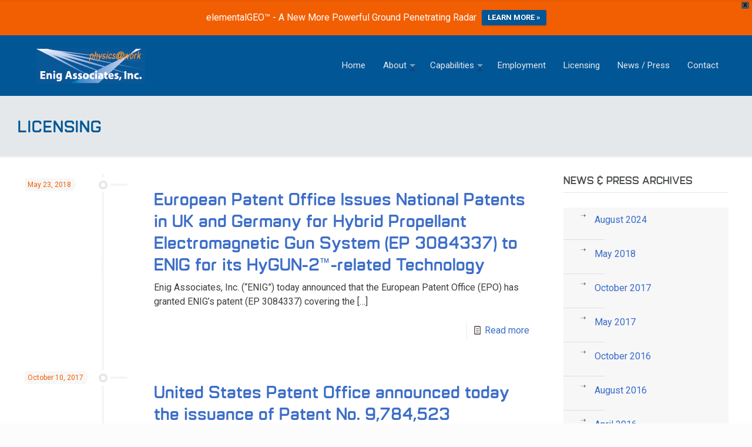

--- FILE ---
content_type: text/html; charset=UTF-8
request_url: https://www.enig.com/category/licensing/
body_size: 28643
content:
<!DOCTYPE html>
<html lang="en-US" class="no-js " >

<head>

<meta charset="UTF-8" />
<link href="https://fonts.googleapis.com/css?family=Lato:100,100i,200,200i,300,300i,400,400i,500,500i,600,600i,700,700i,800,800i,900,900i" rel="stylesheet"><meta name='robots' content='index, follow, max-image-preview:large, max-snippet:-1, max-video-preview:-1' />
	<style>img:is([sizes="auto" i], [sizes^="auto," i]) { contain-intrinsic-size: 3000px 1500px }</style>
	<!-- Google tag (gtag.js) -->
<script async src="https://www.googletagmanager.com/gtag/js?id=G-E22K7FXB49"></script>
<script>
  window.dataLayer = window.dataLayer || [];
  function gtag(){dataLayer.push(arguments);}
  gtag('js', new Date());

  gtag('config', 'G-E22K7FXB49');
</script><meta name="format-detection" content="telephone=no">
<meta name="viewport" content="width=device-width, initial-scale=1" />
<link rel="shortcut icon" href="https://www.enig.com/wp-content/uploads/2017/11/enig-e.ico" type="image/x-icon" />
<link rel="apple-touch-icon" href="https://www.enig.com/wp-content/uploads/2017/11/enig-e-180.png" />
<meta name="theme-color" content="#ffffff" media="(prefers-color-scheme: light)">
<meta name="theme-color" content="#ffffff" media="(prefers-color-scheme: dark)">

	<!-- This site is optimized with the Yoast SEO plugin v26.3 - https://yoast.com/wordpress/plugins/seo/ -->
	<title>Licensing Archives - Enig Associates, Inc.</title>
	<link rel="canonical" href="https://www.enig.com/category/licensing/" />
	<meta property="og:locale" content="en_US" />
	<meta property="og:type" content="article" />
	<meta property="og:title" content="Licensing Archives - Enig Associates, Inc." />
	<meta property="og:url" content="https://www.enig.com/category/licensing/" />
	<meta property="og:site_name" content="Enig Associates, Inc." />
	<meta property="og:image" content="https://www.enig.com/wp-content/uploads/2023/06/enig-featured1.jpg" />
	<meta property="og:image:width" content="1200" />
	<meta property="og:image:height" content="675" />
	<meta property="og:image:type" content="image/jpeg" />
	<meta name="twitter:card" content="summary_large_image" />
	<script type="application/ld+json" class="yoast-schema-graph">{"@context":"https://schema.org","@graph":[{"@type":"CollectionPage","@id":"https://www.enig.com/category/licensing/","url":"https://www.enig.com/category/licensing/","name":"Licensing Archives - Enig Associates, Inc.","isPartOf":{"@id":"https://www.enig.com/#website"},"breadcrumb":{"@id":"https://www.enig.com/category/licensing/#breadcrumb"},"inLanguage":"en-US"},{"@type":"BreadcrumbList","@id":"https://www.enig.com/category/licensing/#breadcrumb","itemListElement":[{"@type":"ListItem","position":1,"name":"Home","item":"https://www.enig.com/"},{"@type":"ListItem","position":2,"name":"Licensing"}]},{"@type":"WebSite","@id":"https://www.enig.com/#website","url":"https://www.enig.com/","name":"Enig Associates, Inc.","description":"Scientific/Engineering Firm","publisher":{"@id":"https://www.enig.com/#organization"},"potentialAction":[{"@type":"SearchAction","target":{"@type":"EntryPoint","urlTemplate":"https://www.enig.com/?s={search_term_string}"},"query-input":{"@type":"PropertyValueSpecification","valueRequired":true,"valueName":"search_term_string"}}],"inLanguage":"en-US"},{"@type":"Organization","@id":"https://www.enig.com/#organization","name":"Enig Associates, Inc.","url":"https://www.enig.com/","logo":{"@type":"ImageObject","inLanguage":"en-US","@id":"https://www.enig.com/#/schema/logo/image/","url":"https://www.enig.com/wp-content/uploads/2018/09/Physics@work-2012.tif","contentUrl":"https://www.enig.com/wp-content/uploads/2018/09/Physics@work-2012.tif","caption":"Enig Associates, Inc."},"image":{"@id":"https://www.enig.com/#/schema/logo/image/"}}]}</script>
	<!-- / Yoast SEO plugin. -->


<link rel='dns-prefetch' href='//stats.wp.com' />
<link rel='dns-prefetch' href='//fonts.googleapis.com' />
<link rel='dns-prefetch' href='//v0.wordpress.com' />
<link rel="alternate" type="application/rss+xml" title="Enig Associates, Inc. &raquo; Feed" href="https://www.enig.com/feed/" />
<link rel="alternate" type="application/rss+xml" title="Enig Associates, Inc. &raquo; Comments Feed" href="https://www.enig.com/comments/feed/" />
<link rel="alternate" type="application/rss+xml" title="Enig Associates, Inc. &raquo; Licensing Category Feed" href="https://www.enig.com/category/licensing/feed/" />
<script type="text/javascript">
/* <![CDATA[ */
window._wpemojiSettings = {"baseUrl":"https:\/\/s.w.org\/images\/core\/emoji\/16.0.1\/72x72\/","ext":".png","svgUrl":"https:\/\/s.w.org\/images\/core\/emoji\/16.0.1\/svg\/","svgExt":".svg","source":{"concatemoji":"https:\/\/www.enig.com\/wp-includes\/js\/wp-emoji-release.min.js?ver=6.8.3"}};
/*! This file is auto-generated */
!function(s,n){var o,i,e;function c(e){try{var t={supportTests:e,timestamp:(new Date).valueOf()};sessionStorage.setItem(o,JSON.stringify(t))}catch(e){}}function p(e,t,n){e.clearRect(0,0,e.canvas.width,e.canvas.height),e.fillText(t,0,0);var t=new Uint32Array(e.getImageData(0,0,e.canvas.width,e.canvas.height).data),a=(e.clearRect(0,0,e.canvas.width,e.canvas.height),e.fillText(n,0,0),new Uint32Array(e.getImageData(0,0,e.canvas.width,e.canvas.height).data));return t.every(function(e,t){return e===a[t]})}function u(e,t){e.clearRect(0,0,e.canvas.width,e.canvas.height),e.fillText(t,0,0);for(var n=e.getImageData(16,16,1,1),a=0;a<n.data.length;a++)if(0!==n.data[a])return!1;return!0}function f(e,t,n,a){switch(t){case"flag":return n(e,"\ud83c\udff3\ufe0f\u200d\u26a7\ufe0f","\ud83c\udff3\ufe0f\u200b\u26a7\ufe0f")?!1:!n(e,"\ud83c\udde8\ud83c\uddf6","\ud83c\udde8\u200b\ud83c\uddf6")&&!n(e,"\ud83c\udff4\udb40\udc67\udb40\udc62\udb40\udc65\udb40\udc6e\udb40\udc67\udb40\udc7f","\ud83c\udff4\u200b\udb40\udc67\u200b\udb40\udc62\u200b\udb40\udc65\u200b\udb40\udc6e\u200b\udb40\udc67\u200b\udb40\udc7f");case"emoji":return!a(e,"\ud83e\udedf")}return!1}function g(e,t,n,a){var r="undefined"!=typeof WorkerGlobalScope&&self instanceof WorkerGlobalScope?new OffscreenCanvas(300,150):s.createElement("canvas"),o=r.getContext("2d",{willReadFrequently:!0}),i=(o.textBaseline="top",o.font="600 32px Arial",{});return e.forEach(function(e){i[e]=t(o,e,n,a)}),i}function t(e){var t=s.createElement("script");t.src=e,t.defer=!0,s.head.appendChild(t)}"undefined"!=typeof Promise&&(o="wpEmojiSettingsSupports",i=["flag","emoji"],n.supports={everything:!0,everythingExceptFlag:!0},e=new Promise(function(e){s.addEventListener("DOMContentLoaded",e,{once:!0})}),new Promise(function(t){var n=function(){try{var e=JSON.parse(sessionStorage.getItem(o));if("object"==typeof e&&"number"==typeof e.timestamp&&(new Date).valueOf()<e.timestamp+604800&&"object"==typeof e.supportTests)return e.supportTests}catch(e){}return null}();if(!n){if("undefined"!=typeof Worker&&"undefined"!=typeof OffscreenCanvas&&"undefined"!=typeof URL&&URL.createObjectURL&&"undefined"!=typeof Blob)try{var e="postMessage("+g.toString()+"("+[JSON.stringify(i),f.toString(),p.toString(),u.toString()].join(",")+"));",a=new Blob([e],{type:"text/javascript"}),r=new Worker(URL.createObjectURL(a),{name:"wpTestEmojiSupports"});return void(r.onmessage=function(e){c(n=e.data),r.terminate(),t(n)})}catch(e){}c(n=g(i,f,p,u))}t(n)}).then(function(e){for(var t in e)n.supports[t]=e[t],n.supports.everything=n.supports.everything&&n.supports[t],"flag"!==t&&(n.supports.everythingExceptFlag=n.supports.everythingExceptFlag&&n.supports[t]);n.supports.everythingExceptFlag=n.supports.everythingExceptFlag&&!n.supports.flag,n.DOMReady=!1,n.readyCallback=function(){n.DOMReady=!0}}).then(function(){return e}).then(function(){var e;n.supports.everything||(n.readyCallback(),(e=n.source||{}).concatemoji?t(e.concatemoji):e.wpemoji&&e.twemoji&&(t(e.twemoji),t(e.wpemoji)))}))}((window,document),window._wpemojiSettings);
/* ]]> */
</script>
<link rel='stylesheet' id='vc_extensions_cq_ihover_admin-css' href='https://www.enig.com/wp-content/plugins/vc-extensions-ihover/css/vc_extensions_cq_admin.css?ver=6.8.3' type='text/css' media='all' />
<link rel='stylesheet' id='layerslider-css' href='https://www.enig.com/wp-content/plugins/LayerSlider/assets/static/layerslider/css/layerslider.css?ver=8.0.1' type='text/css' media='all' />
<style id='wp-emoji-styles-inline-css' type='text/css'>

	img.wp-smiley, img.emoji {
		display: inline !important;
		border: none !important;
		box-shadow: none !important;
		height: 1em !important;
		width: 1em !important;
		margin: 0 0.07em !important;
		vertical-align: -0.1em !important;
		background: none !important;
		padding: 0 !important;
	}
</style>
<link rel='stylesheet' id='wp-block-library-css' href='https://www.enig.com/wp-includes/css/dist/block-library/style.min.css?ver=6.8.3' type='text/css' media='all' />
<style id='classic-theme-styles-inline-css' type='text/css'>
/*! This file is auto-generated */
.wp-block-button__link{color:#fff;background-color:#32373c;border-radius:9999px;box-shadow:none;text-decoration:none;padding:calc(.667em + 2px) calc(1.333em + 2px);font-size:1.125em}.wp-block-file__button{background:#32373c;color:#fff;text-decoration:none}
</style>
<link rel='stylesheet' id='mediaelement-css' href='https://www.enig.com/wp-includes/js/mediaelement/mediaelementplayer-legacy.min.css?ver=4.2.17' type='text/css' media='all' />
<link rel='stylesheet' id='wp-mediaelement-css' href='https://www.enig.com/wp-includes/js/mediaelement/wp-mediaelement.min.css?ver=6.8.3' type='text/css' media='all' />
<style id='jetpack-sharing-buttons-style-inline-css' type='text/css'>
.jetpack-sharing-buttons__services-list{display:flex;flex-direction:row;flex-wrap:wrap;gap:0;list-style-type:none;margin:5px;padding:0}.jetpack-sharing-buttons__services-list.has-small-icon-size{font-size:12px}.jetpack-sharing-buttons__services-list.has-normal-icon-size{font-size:16px}.jetpack-sharing-buttons__services-list.has-large-icon-size{font-size:24px}.jetpack-sharing-buttons__services-list.has-huge-icon-size{font-size:36px}@media print{.jetpack-sharing-buttons__services-list{display:none!important}}.editor-styles-wrapper .wp-block-jetpack-sharing-buttons{gap:0;padding-inline-start:0}ul.jetpack-sharing-buttons__services-list.has-background{padding:1.25em 2.375em}
</style>
<style id='global-styles-inline-css' type='text/css'>
:root{--wp--preset--aspect-ratio--square: 1;--wp--preset--aspect-ratio--4-3: 4/3;--wp--preset--aspect-ratio--3-4: 3/4;--wp--preset--aspect-ratio--3-2: 3/2;--wp--preset--aspect-ratio--2-3: 2/3;--wp--preset--aspect-ratio--16-9: 16/9;--wp--preset--aspect-ratio--9-16: 9/16;--wp--preset--color--black: #000000;--wp--preset--color--cyan-bluish-gray: #abb8c3;--wp--preset--color--white: #ffffff;--wp--preset--color--pale-pink: #f78da7;--wp--preset--color--vivid-red: #cf2e2e;--wp--preset--color--luminous-vivid-orange: #ff6900;--wp--preset--color--luminous-vivid-amber: #fcb900;--wp--preset--color--light-green-cyan: #7bdcb5;--wp--preset--color--vivid-green-cyan: #00d084;--wp--preset--color--pale-cyan-blue: #8ed1fc;--wp--preset--color--vivid-cyan-blue: #0693e3;--wp--preset--color--vivid-purple: #9b51e0;--wp--preset--gradient--vivid-cyan-blue-to-vivid-purple: linear-gradient(135deg,rgba(6,147,227,1) 0%,rgb(155,81,224) 100%);--wp--preset--gradient--light-green-cyan-to-vivid-green-cyan: linear-gradient(135deg,rgb(122,220,180) 0%,rgb(0,208,130) 100%);--wp--preset--gradient--luminous-vivid-amber-to-luminous-vivid-orange: linear-gradient(135deg,rgba(252,185,0,1) 0%,rgba(255,105,0,1) 100%);--wp--preset--gradient--luminous-vivid-orange-to-vivid-red: linear-gradient(135deg,rgba(255,105,0,1) 0%,rgb(207,46,46) 100%);--wp--preset--gradient--very-light-gray-to-cyan-bluish-gray: linear-gradient(135deg,rgb(238,238,238) 0%,rgb(169,184,195) 100%);--wp--preset--gradient--cool-to-warm-spectrum: linear-gradient(135deg,rgb(74,234,220) 0%,rgb(151,120,209) 20%,rgb(207,42,186) 40%,rgb(238,44,130) 60%,rgb(251,105,98) 80%,rgb(254,248,76) 100%);--wp--preset--gradient--blush-light-purple: linear-gradient(135deg,rgb(255,206,236) 0%,rgb(152,150,240) 100%);--wp--preset--gradient--blush-bordeaux: linear-gradient(135deg,rgb(254,205,165) 0%,rgb(254,45,45) 50%,rgb(107,0,62) 100%);--wp--preset--gradient--luminous-dusk: linear-gradient(135deg,rgb(255,203,112) 0%,rgb(199,81,192) 50%,rgb(65,88,208) 100%);--wp--preset--gradient--pale-ocean: linear-gradient(135deg,rgb(255,245,203) 0%,rgb(182,227,212) 50%,rgb(51,167,181) 100%);--wp--preset--gradient--electric-grass: linear-gradient(135deg,rgb(202,248,128) 0%,rgb(113,206,126) 100%);--wp--preset--gradient--midnight: linear-gradient(135deg,rgb(2,3,129) 0%,rgb(40,116,252) 100%);--wp--preset--font-size--small: 13px;--wp--preset--font-size--medium: 20px;--wp--preset--font-size--large: 36px;--wp--preset--font-size--x-large: 42px;--wp--preset--spacing--20: 0.44rem;--wp--preset--spacing--30: 0.67rem;--wp--preset--spacing--40: 1rem;--wp--preset--spacing--50: 1.5rem;--wp--preset--spacing--60: 2.25rem;--wp--preset--spacing--70: 3.38rem;--wp--preset--spacing--80: 5.06rem;--wp--preset--shadow--natural: 6px 6px 9px rgba(0, 0, 0, 0.2);--wp--preset--shadow--deep: 12px 12px 50px rgba(0, 0, 0, 0.4);--wp--preset--shadow--sharp: 6px 6px 0px rgba(0, 0, 0, 0.2);--wp--preset--shadow--outlined: 6px 6px 0px -3px rgba(255, 255, 255, 1), 6px 6px rgba(0, 0, 0, 1);--wp--preset--shadow--crisp: 6px 6px 0px rgba(0, 0, 0, 1);}:where(.is-layout-flex){gap: 0.5em;}:where(.is-layout-grid){gap: 0.5em;}body .is-layout-flex{display: flex;}.is-layout-flex{flex-wrap: wrap;align-items: center;}.is-layout-flex > :is(*, div){margin: 0;}body .is-layout-grid{display: grid;}.is-layout-grid > :is(*, div){margin: 0;}:where(.wp-block-columns.is-layout-flex){gap: 2em;}:where(.wp-block-columns.is-layout-grid){gap: 2em;}:where(.wp-block-post-template.is-layout-flex){gap: 1.25em;}:where(.wp-block-post-template.is-layout-grid){gap: 1.25em;}.has-black-color{color: var(--wp--preset--color--black) !important;}.has-cyan-bluish-gray-color{color: var(--wp--preset--color--cyan-bluish-gray) !important;}.has-white-color{color: var(--wp--preset--color--white) !important;}.has-pale-pink-color{color: var(--wp--preset--color--pale-pink) !important;}.has-vivid-red-color{color: var(--wp--preset--color--vivid-red) !important;}.has-luminous-vivid-orange-color{color: var(--wp--preset--color--luminous-vivid-orange) !important;}.has-luminous-vivid-amber-color{color: var(--wp--preset--color--luminous-vivid-amber) !important;}.has-light-green-cyan-color{color: var(--wp--preset--color--light-green-cyan) !important;}.has-vivid-green-cyan-color{color: var(--wp--preset--color--vivid-green-cyan) !important;}.has-pale-cyan-blue-color{color: var(--wp--preset--color--pale-cyan-blue) !important;}.has-vivid-cyan-blue-color{color: var(--wp--preset--color--vivid-cyan-blue) !important;}.has-vivid-purple-color{color: var(--wp--preset--color--vivid-purple) !important;}.has-black-background-color{background-color: var(--wp--preset--color--black) !important;}.has-cyan-bluish-gray-background-color{background-color: var(--wp--preset--color--cyan-bluish-gray) !important;}.has-white-background-color{background-color: var(--wp--preset--color--white) !important;}.has-pale-pink-background-color{background-color: var(--wp--preset--color--pale-pink) !important;}.has-vivid-red-background-color{background-color: var(--wp--preset--color--vivid-red) !important;}.has-luminous-vivid-orange-background-color{background-color: var(--wp--preset--color--luminous-vivid-orange) !important;}.has-luminous-vivid-amber-background-color{background-color: var(--wp--preset--color--luminous-vivid-amber) !important;}.has-light-green-cyan-background-color{background-color: var(--wp--preset--color--light-green-cyan) !important;}.has-vivid-green-cyan-background-color{background-color: var(--wp--preset--color--vivid-green-cyan) !important;}.has-pale-cyan-blue-background-color{background-color: var(--wp--preset--color--pale-cyan-blue) !important;}.has-vivid-cyan-blue-background-color{background-color: var(--wp--preset--color--vivid-cyan-blue) !important;}.has-vivid-purple-background-color{background-color: var(--wp--preset--color--vivid-purple) !important;}.has-black-border-color{border-color: var(--wp--preset--color--black) !important;}.has-cyan-bluish-gray-border-color{border-color: var(--wp--preset--color--cyan-bluish-gray) !important;}.has-white-border-color{border-color: var(--wp--preset--color--white) !important;}.has-pale-pink-border-color{border-color: var(--wp--preset--color--pale-pink) !important;}.has-vivid-red-border-color{border-color: var(--wp--preset--color--vivid-red) !important;}.has-luminous-vivid-orange-border-color{border-color: var(--wp--preset--color--luminous-vivid-orange) !important;}.has-luminous-vivid-amber-border-color{border-color: var(--wp--preset--color--luminous-vivid-amber) !important;}.has-light-green-cyan-border-color{border-color: var(--wp--preset--color--light-green-cyan) !important;}.has-vivid-green-cyan-border-color{border-color: var(--wp--preset--color--vivid-green-cyan) !important;}.has-pale-cyan-blue-border-color{border-color: var(--wp--preset--color--pale-cyan-blue) !important;}.has-vivid-cyan-blue-border-color{border-color: var(--wp--preset--color--vivid-cyan-blue) !important;}.has-vivid-purple-border-color{border-color: var(--wp--preset--color--vivid-purple) !important;}.has-vivid-cyan-blue-to-vivid-purple-gradient-background{background: var(--wp--preset--gradient--vivid-cyan-blue-to-vivid-purple) !important;}.has-light-green-cyan-to-vivid-green-cyan-gradient-background{background: var(--wp--preset--gradient--light-green-cyan-to-vivid-green-cyan) !important;}.has-luminous-vivid-amber-to-luminous-vivid-orange-gradient-background{background: var(--wp--preset--gradient--luminous-vivid-amber-to-luminous-vivid-orange) !important;}.has-luminous-vivid-orange-to-vivid-red-gradient-background{background: var(--wp--preset--gradient--luminous-vivid-orange-to-vivid-red) !important;}.has-very-light-gray-to-cyan-bluish-gray-gradient-background{background: var(--wp--preset--gradient--very-light-gray-to-cyan-bluish-gray) !important;}.has-cool-to-warm-spectrum-gradient-background{background: var(--wp--preset--gradient--cool-to-warm-spectrum) !important;}.has-blush-light-purple-gradient-background{background: var(--wp--preset--gradient--blush-light-purple) !important;}.has-blush-bordeaux-gradient-background{background: var(--wp--preset--gradient--blush-bordeaux) !important;}.has-luminous-dusk-gradient-background{background: var(--wp--preset--gradient--luminous-dusk) !important;}.has-pale-ocean-gradient-background{background: var(--wp--preset--gradient--pale-ocean) !important;}.has-electric-grass-gradient-background{background: var(--wp--preset--gradient--electric-grass) !important;}.has-midnight-gradient-background{background: var(--wp--preset--gradient--midnight) !important;}.has-small-font-size{font-size: var(--wp--preset--font-size--small) !important;}.has-medium-font-size{font-size: var(--wp--preset--font-size--medium) !important;}.has-large-font-size{font-size: var(--wp--preset--font-size--large) !important;}.has-x-large-font-size{font-size: var(--wp--preset--font-size--x-large) !important;}
:where(.wp-block-post-template.is-layout-flex){gap: 1.25em;}:where(.wp-block-post-template.is-layout-grid){gap: 1.25em;}
:where(.wp-block-columns.is-layout-flex){gap: 2em;}:where(.wp-block-columns.is-layout-grid){gap: 2em;}
:root :where(.wp-block-pullquote){font-size: 1.5em;line-height: 1.6;}
</style>
<link rel='stylesheet' id='wpfront-notification-bar-css' href='https://www.enig.com/wp-content/plugins/wpfront-notification-bar/css/wpfront-notification-bar.min.css?ver=3.5.1.05102' type='text/css' media='all' />
<link rel='stylesheet' id='mfn-be-css' href='https://www.enig.com/wp-content/themes/betheme/css/be.css?ver=28.1.11' type='text/css' media='all' />
<link rel='stylesheet' id='mfn-animations-css' href='https://www.enig.com/wp-content/themes/betheme/assets/animations/animations.min.css?ver=28.1.11' type='text/css' media='all' />
<link rel='stylesheet' id='mfn-font-awesome-css' href='https://www.enig.com/wp-content/themes/betheme/fonts/fontawesome/fontawesome.css?ver=28.1.11' type='text/css' media='all' />
<link rel='stylesheet' id='mfn-responsive-css' href='https://www.enig.com/wp-content/themes/betheme/css/responsive.css?ver=28.1.11' type='text/css' media='all' />
<link rel='stylesheet' id='mfn-fonts-css' href='https://fonts.googleapis.com/css?family=Roboto%3A1%2C300%2C300italic%2C400%2C400italic%2C600%2C600italic%2C700%2C700italic%7CRoboto+Slab%3A1%2C300%2C300italic%2C400%2C400italic%2C600%2C600italic%2C700%2C700italic&#038;display=swap&#038;ver=6.8.3' type='text/css' media='all' />
<link rel='stylesheet' id='js_composer_front-css' href='https://www.enig.com/wp-content/plugins/js_composer/assets/css/js_composer.min.css?ver=8.7.2' type='text/css' media='all' />
<style id='mfn-dynamic-inline-css' type='text/css'>
@font-face{font-family:"NexiumRound-Bold";src:url("https://www.enig.com/wp-content/uploads/2023/06/NexiumRound-Bold.woff") format("woff");font-weight:normal;font-style:normal;font-display:swap}@font-face{font-family:"NexiumRound-ExtraBold";src:url("https://www.enig.com/wp-content/uploads/2023/06/NexiumRound-ExtraBold.woff") format("woff");font-weight:normal;font-style:normal;font-display:swap}@font-face{font-family:"NexiumRound-Black";src:url("https://www.enig.com/wp-content/uploads/2023/06/NexiumRound-Black.woff") format("woff");font-weight:normal;font-style:normal;font-display:swap}@font-face{font-family:"NexiumRound-Thin";src:url("https://www.enig.com/wp-content/uploads/2023/06/NexiumRound-Thin.woff") format("woff");font-weight:normal;font-style:normal;font-display:swap}@font-face{font-family:"NexiumRound-SemiBold";src:url("https://www.enig.com/wp-content/uploads/2023/06/NexiumRound-SemiBold.woff") format("woff");font-weight:normal;font-style:normal;font-display:swap}@font-face{font-family:"NexiumRound-Regular";src:url("https://www.enig.com/wp-content/uploads/2023/06/NexiumRound-Regular.woff") format("woff");font-weight:normal;font-style:normal;font-display:swap}@font-face{font-family:"NexiumRound-Medium";src:url("https://www.enig.com/wp-content/uploads/2023/06/NexiumRound-Medium.woff") format("woff");font-weight:normal;font-style:normal;font-display:swap}@font-face{font-family:"NexiumRound-Light";src:url("https://www.enig.com/wp-content/uploads/2023/06/NexiumRound-Light.woff") format("woff");font-weight:normal;font-style:normal;font-display:swap}
html{background-color:#FCFCFC}#Wrapper,#Content,.mfn-popup .mfn-popup-content,.mfn-off-canvas-sidebar .mfn-off-canvas-content-wrapper,.mfn-cart-holder,.mfn-header-login,#Top_bar .search_wrapper,#Top_bar .top_bar_right .mfn-live-search-box,.column_livesearch .mfn-live-search-wrapper,.column_livesearch .mfn-live-search-box{background-color:#ffffff}.layout-boxed.mfn-bebuilder-header.mfn-ui #Wrapper .mfn-only-sample-content{background-color:#ffffff}body:not(.template-slider) #Header{min-height:0px}body.header-below:not(.template-slider) #Header{padding-top:0px}#Subheader{padding:35px 0}#Footer .widgets_wrapper{padding:40px 0px}.has-search-overlay.search-overlay-opened #search-overlay{background-color:rgba(0,0,0,0.6)}.elementor-page.elementor-default #Content .the_content .section_wrapper{max-width:100%}.elementor-page.elementor-default #Content .section.the_content{width:100%}.elementor-page.elementor-default #Content .section_wrapper .the_content_wrapper{margin-left:0;margin-right:0;width:100%}body,span.date_label,.timeline_items li h3 span,input[type="date"],input[type="text"],input[type="password"],input[type="tel"],input[type="email"],input[type="url"],textarea,select,.offer_li .title h3,.mfn-menu-item-megamenu{font-family:"Roboto",-apple-system,BlinkMacSystemFont,"Segoe UI",Roboto,Oxygen-Sans,Ubuntu,Cantarell,"Helvetica Neue",sans-serif}.lead,.big{font-family:"Roboto",-apple-system,BlinkMacSystemFont,"Segoe UI",Roboto,Oxygen-Sans,Ubuntu,Cantarell,"Helvetica Neue",sans-serif}#menu > ul > li > a,#overlay-menu ul li a{font-family:"Roboto",-apple-system,BlinkMacSystemFont,"Segoe UI",Roboto,Oxygen-Sans,Ubuntu,Cantarell,"Helvetica Neue",sans-serif}#Subheader .title{font-family:"NexiumRound-Bold",-apple-system,BlinkMacSystemFont,"Segoe UI",Roboto,Oxygen-Sans,Ubuntu,Cantarell,"Helvetica Neue",sans-serif}h1,h2,h3,h4,.text-logo #logo{font-family:"NexiumRound-Bold",-apple-system,BlinkMacSystemFont,"Segoe UI",Roboto,Oxygen-Sans,Ubuntu,Cantarell,"Helvetica Neue",sans-serif}h5,h6{font-family:"NexiumRound-SemiBold",-apple-system,BlinkMacSystemFont,"Segoe UI",Roboto,Oxygen-Sans,Ubuntu,Cantarell,"Helvetica Neue",sans-serif}blockquote{font-family:"Roboto",-apple-system,BlinkMacSystemFont,"Segoe UI",Roboto,Oxygen-Sans,Ubuntu,Cantarell,"Helvetica Neue",sans-serif}.chart_box .chart .num,.counter .desc_wrapper .number-wrapper,.how_it_works .image .number,.pricing-box .plan-header .price,.quick_fact .number-wrapper,.woocommerce .product div.entry-summary .price{font-family:"Roboto Slab",-apple-system,BlinkMacSystemFont,"Segoe UI",Roboto,Oxygen-Sans,Ubuntu,Cantarell,"Helvetica Neue",sans-serif}body,.mfn-menu-item-megamenu{font-size:16px;line-height:23px;font-weight:400;letter-spacing:0px}.lead,.big{font-size:16px;line-height:28px;font-weight:400;letter-spacing:0px}#menu > ul > li > a,#overlay-menu ul li a{font-size:15px;font-weight:400;letter-spacing:0px}#overlay-menu ul li a{line-height:22.5px}#Subheader .title{font-size:28px;line-height:55px;font-weight:300;letter-spacing:1px}h1,.text-logo #logo{font-size:28px;line-height:25px;font-weight:400;letter-spacing:0px}h2{font-size:26px;line-height:56px;font-weight:400;letter-spacing:0px}h3,.woocommerce ul.products li.product h3,.woocommerce #customer_login h2{font-size:24px;line-height:38px;font-weight:400;letter-spacing:0px}h4,.woocommerce .woocommerce-order-details__title,.woocommerce .wc-bacs-bank-details-heading,.woocommerce .woocommerce-customer-details h2{font-size:23px;line-height:32px;font-weight:400;letter-spacing:0px}h5{font-size:21px;line-height:28px;font-weight:700;letter-spacing:2px}h6{font-size:21px;line-height:22px;font-weight:400;letter-spacing:2px}#Intro .intro-title{font-size:70px;line-height:70px;font-weight:400;letter-spacing:0px}@media only screen and (min-width:768px) and (max-width:959px){body,.mfn-menu-item-megamenu{font-size:14px;line-height:20px;font-weight:400;letter-spacing:0px}.lead,.big{font-size:14px;line-height:24px;font-weight:400;letter-spacing:0px}#menu > ul > li > a,#overlay-menu ul li a{font-size:13px;font-weight:400;letter-spacing:0px}#overlay-menu ul li a{line-height:19.5px}#Subheader .title{font-size:24px;line-height:47px;font-weight:300;letter-spacing:1px}h1,.text-logo #logo{font-size:24px;line-height:21px;font-weight:400;letter-spacing:0px}h2{font-size:22px;line-height:48px;font-weight:400;letter-spacing:0px}h3,.woocommerce ul.products li.product h3,.woocommerce #customer_login h2{font-size:20px;line-height:32px;font-weight:400;letter-spacing:0px}h4,.woocommerce .woocommerce-order-details__title,.woocommerce .wc-bacs-bank-details-heading,.woocommerce .woocommerce-customer-details h2{font-size:20px;line-height:27px;font-weight:400;letter-spacing:0px}h5{font-size:18px;line-height:24px;font-weight:700;letter-spacing:2px}h6{font-size:18px;line-height:19px;font-weight:400;letter-spacing:2px}#Intro .intro-title{font-size:60px;line-height:60px;font-weight:400;letter-spacing:0px}blockquote{font-size:15px}.chart_box .chart .num{font-size:45px;line-height:45px}.counter .desc_wrapper .number-wrapper{font-size:45px;line-height:45px}.counter .desc_wrapper .title{font-size:14px;line-height:18px}.faq .question .title{font-size:14px}.fancy_heading .title{font-size:38px;line-height:38px}.offer .offer_li .desc_wrapper .title h3{font-size:32px;line-height:32px}.offer_thumb_ul li.offer_thumb_li .desc_wrapper .title h3{font-size:32px;line-height:32px}.pricing-box .plan-header h2{font-size:27px;line-height:27px}.pricing-box .plan-header .price > span{font-size:40px;line-height:40px}.pricing-box .plan-header .price sup.currency{font-size:18px;line-height:18px}.pricing-box .plan-header .price sup.period{font-size:14px;line-height:14px}.quick_fact .number-wrapper{font-size:80px;line-height:80px}.trailer_box .desc h2{font-size:27px;line-height:27px}.widget > h3{font-size:17px;line-height:20px}}@media only screen and (min-width:480px) and (max-width:767px){body,.mfn-menu-item-megamenu{font-size:13px;line-height:19px;font-weight:400;letter-spacing:0px}.lead,.big{font-size:13px;line-height:21px;font-weight:400;letter-spacing:0px}#menu > ul > li > a,#overlay-menu ul li a{font-size:13px;font-weight:400;letter-spacing:0px}#overlay-menu ul li a{line-height:19.5px}#Subheader .title{font-size:21px;line-height:41px;font-weight:300;letter-spacing:1px}h1,.text-logo #logo{font-size:21px;line-height:19px;font-weight:400;letter-spacing:0px}h2{font-size:20px;line-height:42px;font-weight:400;letter-spacing:0px}h3,.woocommerce ul.products li.product h3,.woocommerce #customer_login h2{font-size:18px;line-height:29px;font-weight:400;letter-spacing:0px}h4,.woocommerce .woocommerce-order-details__title,.woocommerce .wc-bacs-bank-details-heading,.woocommerce .woocommerce-customer-details h2{font-size:17px;line-height:24px;font-weight:400;letter-spacing:0px}h5{font-size:16px;line-height:21px;font-weight:700;letter-spacing:2px}h6{font-size:16px;line-height:19px;font-weight:400;letter-spacing:2px}#Intro .intro-title{font-size:53px;line-height:53px;font-weight:400;letter-spacing:0px}blockquote{font-size:14px}.chart_box .chart .num{font-size:40px;line-height:40px}.counter .desc_wrapper .number-wrapper{font-size:40px;line-height:40px}.counter .desc_wrapper .title{font-size:13px;line-height:16px}.faq .question .title{font-size:13px}.fancy_heading .title{font-size:34px;line-height:34px}.offer .offer_li .desc_wrapper .title h3{font-size:28px;line-height:28px}.offer_thumb_ul li.offer_thumb_li .desc_wrapper .title h3{font-size:28px;line-height:28px}.pricing-box .plan-header h2{font-size:24px;line-height:24px}.pricing-box .plan-header .price > span{font-size:34px;line-height:34px}.pricing-box .plan-header .price sup.currency{font-size:16px;line-height:16px}.pricing-box .plan-header .price sup.period{font-size:13px;line-height:13px}.quick_fact .number-wrapper{font-size:70px;line-height:70px}.trailer_box .desc h2{font-size:24px;line-height:24px}.widget > h3{font-size:16px;line-height:19px}}@media only screen and (max-width:479px){body,.mfn-menu-item-megamenu{font-size:13px;line-height:19px;font-weight:400;letter-spacing:0px}.lead,.big{font-size:13px;line-height:19px;font-weight:400;letter-spacing:0px}#menu > ul > li > a,#overlay-menu ul li a{font-size:13px;font-weight:400;letter-spacing:0px}#overlay-menu ul li a{line-height:19.5px}#Subheader .title{font-size:17px;line-height:33px;font-weight:300;letter-spacing:1px}h1,.text-logo #logo{font-size:17px;line-height:19px;font-weight:400;letter-spacing:0px}h2{font-size:16px;line-height:34px;font-weight:400;letter-spacing:0px}h3,.woocommerce ul.products li.product h3,.woocommerce #customer_login h2{font-size:14px;line-height:23px;font-weight:400;letter-spacing:0px}h4,.woocommerce .woocommerce-order-details__title,.woocommerce .wc-bacs-bank-details-heading,.woocommerce .woocommerce-customer-details h2{font-size:14px;line-height:19px;font-weight:400;letter-spacing:0px}h5{font-size:13px;line-height:19px;font-weight:700;letter-spacing:1px}h6{font-size:13px;line-height:19px;font-weight:400;letter-spacing:1px}#Intro .intro-title{font-size:42px;line-height:42px;font-weight:400;letter-spacing:0px}blockquote{font-size:13px}.chart_box .chart .num{font-size:35px;line-height:35px}.counter .desc_wrapper .number-wrapper{font-size:35px;line-height:35px}.counter .desc_wrapper .title{font-size:13px;line-height:26px}.faq .question .title{font-size:13px}.fancy_heading .title{font-size:30px;line-height:30px}.offer .offer_li .desc_wrapper .title h3{font-size:26px;line-height:26px}.offer_thumb_ul li.offer_thumb_li .desc_wrapper .title h3{font-size:26px;line-height:26px}.pricing-box .plan-header h2{font-size:21px;line-height:21px}.pricing-box .plan-header .price > span{font-size:32px;line-height:32px}.pricing-box .plan-header .price sup.currency{font-size:14px;line-height:14px}.pricing-box .plan-header .price sup.period{font-size:13px;line-height:13px}.quick_fact .number-wrapper{font-size:60px;line-height:60px}.trailer_box .desc h2{font-size:21px;line-height:21px}.widget > h3{font-size:15px;line-height:18px}}.with_aside .sidebar.columns{width:26%}.with_aside .sections_group{width:74%}.aside_both .sidebar.columns{width:21%}.aside_both .sidebar.sidebar-1{margin-left:-79%}.aside_both .sections_group{width:58%;margin-left:21%}@media only screen and (min-width:1240px){#Wrapper,.with_aside .content_wrapper{max-width:1240px}body.layout-boxed.mfn-header-scrolled .mfn-header-tmpl.mfn-sticky-layout-width{max-width:1240px;left:0;right:0;margin-left:auto;margin-right:auto}body.layout-boxed:not(.mfn-header-scrolled) .mfn-header-tmpl.mfn-header-layout-width,body.layout-boxed .mfn-header-tmpl.mfn-header-layout-width:not(.mfn-hasSticky){max-width:1240px;left:0;right:0;margin-left:auto;margin-right:auto}body.layout-boxed.mfn-bebuilder-header.mfn-ui .mfn-only-sample-content{max-width:1240px;margin-left:auto;margin-right:auto}.section_wrapper,.container{max-width:1220px}.layout-boxed.header-boxed #Top_bar.is-sticky{max-width:1240px}}@media only screen and (max-width:767px){#Wrapper{max-width:calc(100% - 67px)}.content_wrapper .section_wrapper,.container,.four.columns .widget-area{max-width:550px !important;padding-left:33px;padding-right:33px}}body{--mfn-button-font-family:inherit;--mfn-button-font-size:16px;--mfn-button-font-weight:400;--mfn-button-font-style:inherit;--mfn-button-letter-spacing:0px;--mfn-button-padding:16px 20px 16px 20px;--mfn-button-border-width:2px 2px 2px 2px;--mfn-button-border-radius:3px 3px 3px 3px;--mfn-button-gap:10px;--mfn-button-transition:0.2s;--mfn-button-color:#1e73be;--mfn-button-color-hover:#FFFFFF;--mfn-button-bg:#dbdddf;--mfn-button-bg-hover:#1e73be;--mfn-button-border-color:transparent;--mfn-button-border-color-hover:transparent;--mfn-button-icon-color:#1e73be;--mfn-button-icon-color-hover:#FFFFFF;--mfn-button-box-shadow:unset;--mfn-button-theme-color:#e5e8eb;--mfn-button-theme-color-hover:#000000;--mfn-button-theme-bg:#0095eb;--mfn-button-theme-bg-hover:#e5e8eb;--mfn-button-theme-border-color:transparent;--mfn-button-theme-border-color-hover:transparent;--mfn-button-theme-icon-color:#e5e8eb;--mfn-button-theme-icon-color-hover:#000000;--mfn-button-theme-box-shadow:unset;--mfn-button-shop-color:#e5e8eb;--mfn-button-shop-color-hover:#000000;--mfn-button-shop-bg:#0095eb;--mfn-button-shop-bg-hover:#e5e8eb;--mfn-button-shop-border-color:transparent;--mfn-button-shop-border-color-hover:transparent;--mfn-button-shop-icon-color:#626262;--mfn-button-shop-icon-color-hover:#626262;--mfn-button-shop-box-shadow:unset;--mfn-button-action-color:#747474;--mfn-button-action-color-hover:#000000;--mfn-button-action-bg:#dbdddf;--mfn-button-action-bg-hover:#f7f7f7;--mfn-button-action-border-color:transparent;--mfn-button-action-border-color-hover:transparent;--mfn-button-action-icon-color:#626262;--mfn-button-action-icon-color-hover:#626262;--mfn-button-action-box-shadow:unset}@media only screen and (max-width:959px){body{}}@media only screen and (max-width:768px){body{}}.mfn-cookies,.mfn-cookies-reopen{--mfn-gdpr2-container-text-color:#626262;--mfn-gdpr2-container-strong-color:#07070a;--mfn-gdpr2-container-bg:#ffffff;--mfn-gdpr2-container-overlay:rgba(25,37,48,0.6);--mfn-gdpr2-details-box-bg:#fbfbfb;--mfn-gdpr2-details-switch-bg:#00032a;--mfn-gdpr2-details-switch-bg-active:#5acb65;--mfn-gdpr2-tabs-text-color:#07070a;--mfn-gdpr2-tabs-text-color-active:#0089f7;--mfn-gdpr2-tabs-border:rgba(8,8,14,0.1);--mfn-gdpr2-buttons-box-bg:#fbfbfb;--mfn-gdpr2-reopen-background:#fff;--mfn-gdpr2-reopen-color:#222}#Top_bar #logo,.header-fixed #Top_bar #logo,.header-plain #Top_bar #logo,.header-transparent #Top_bar #logo{height:90px;line-height:90px;padding:6px 0}.logo-overflow #Top_bar:not(.is-sticky) .logo{height:102px}#Top_bar .menu > li > a{padding:21px 0}.menu-highlight:not(.header-creative) #Top_bar .menu > li > a{margin:26px 0}.header-plain:not(.menu-highlight) #Top_bar .menu > li > a span:not(.description){line-height:102px}.header-fixed #Top_bar .menu > li > a{padding:36px 0}@media only screen and (max-width:767px){.mobile-header-mini #Top_bar #logo{height:50px!important;line-height:50px!important;margin:5px 0}}#Top_bar #logo img.svg{width:100px}.image_frame,.wp-caption{border-width:0px}.alert{border-radius:0px}#Top_bar .top_bar_right .top-bar-right-input input{width:200px}.mfn-live-search-box .mfn-live-search-list{max-height:300px}#Side_slide{right:-250px;width:250px}#Side_slide.left{left:-250px}.blog-teaser li .desc-wrapper .desc{background-position-y:-1px}.mfn-free-delivery-info{--mfn-free-delivery-bar:#e5e8eb;--mfn-free-delivery-bg:rgba(0,0,0,0.1);--mfn-free-delivery-achieved:#e5e8eb}#back_to_top i{color:#65666C}@media only screen and ( max-width:767px ){}@media only screen and (min-width:768px){body:not(.header-simple) #Top_bar #menu{display:block!important}.tr-menu #Top_bar #menu{background:none!important}#Top_bar .menu > li > ul.mfn-megamenu > li{float:left}#Top_bar .menu > li > ul.mfn-megamenu > li.mfn-megamenu-cols-1{width:100%}#Top_bar .menu > li > ul.mfn-megamenu > li.mfn-megamenu-cols-2{width:50%}#Top_bar .menu > li > ul.mfn-megamenu > li.mfn-megamenu-cols-3{width:33.33%}#Top_bar .menu > li > ul.mfn-megamenu > li.mfn-megamenu-cols-4{width:25%}#Top_bar .menu > li > ul.mfn-megamenu > li.mfn-megamenu-cols-5{width:20%}#Top_bar .menu > li > ul.mfn-megamenu > li.mfn-megamenu-cols-6{width:16.66%}#Top_bar .menu > li > ul.mfn-megamenu > li > ul{display:block!important;position:inherit;left:auto;top:auto;border-width:0 1px 0 0}#Top_bar .menu > li > ul.mfn-megamenu > li:last-child > ul{border:0}#Top_bar .menu > li > ul.mfn-megamenu > li > ul li{width:auto}#Top_bar .menu > li > ul.mfn-megamenu a.mfn-megamenu-title{text-transform:uppercase;font-weight:400;background:none}#Top_bar .menu > li > ul.mfn-megamenu a .menu-arrow{display:none}.menuo-right #Top_bar .menu > li > ul.mfn-megamenu{left:0;width:98%!important;margin:0 1%;padding:20px 0}.menuo-right #Top_bar .menu > li > ul.mfn-megamenu-bg{box-sizing:border-box}#Top_bar .menu > li > ul.mfn-megamenu-bg{padding:20px 166px 20px 20px;background-repeat:no-repeat;background-position:right bottom}.rtl #Top_bar .menu > li > ul.mfn-megamenu-bg{padding-left:166px;padding-right:20px;background-position:left bottom}#Top_bar .menu > li > ul.mfn-megamenu-bg > li{background:none}#Top_bar .menu > li > ul.mfn-megamenu-bg > li a{border:none}#Top_bar .menu > li > ul.mfn-megamenu-bg > li > ul{background:none!important;-webkit-box-shadow:0 0 0 0;-moz-box-shadow:0 0 0 0;box-shadow:0 0 0 0}.mm-vertical #Top_bar .container{position:relative}.mm-vertical #Top_bar .top_bar_left{position:static}.mm-vertical #Top_bar .menu > li ul{box-shadow:0 0 0 0 transparent!important;background-image:none}.mm-vertical #Top_bar .menu > li > ul.mfn-megamenu{padding:20px 0}.mm-vertical.header-plain #Top_bar .menu > li > ul.mfn-megamenu{width:100%!important;margin:0}.mm-vertical #Top_bar .menu > li > ul.mfn-megamenu > li{display:table-cell;float:none!important;width:10%;padding:0 15px;border-right:1px solid rgba(0,0,0,0.05)}.mm-vertical #Top_bar .menu > li > ul.mfn-megamenu > li:last-child{border-right-width:0}.mm-vertical #Top_bar .menu > li > ul.mfn-megamenu > li.hide-border{border-right-width:0}.mm-vertical #Top_bar .menu > li > ul.mfn-megamenu > li a{border-bottom-width:0;padding:9px 15px;line-height:120%}.mm-vertical #Top_bar .menu > li > ul.mfn-megamenu a.mfn-megamenu-title{font-weight:700}.rtl .mm-vertical #Top_bar .menu > li > ul.mfn-megamenu > li:first-child{border-right-width:0}.rtl .mm-vertical #Top_bar .menu > li > ul.mfn-megamenu > li:last-child{border-right-width:1px}body.header-shop #Top_bar #menu{display:flex!important;background-color:transparent}.header-shop #Top_bar.is-sticky .top_bar_row_second{display:none}.header-plain:not(.menuo-right) #Header .top_bar_left{width:auto!important}.header-stack.header-center #Top_bar #menu{display:inline-block!important}.header-simple #Top_bar #menu{display:none;height:auto;width:300px;bottom:auto;top:100%;right:1px;position:absolute;margin:0}.header-simple #Header a.responsive-menu-toggle{display:block;right:10px}.header-simple #Top_bar #menu > ul{width:100%;float:left}.header-simple #Top_bar #menu ul li{width:100%;padding-bottom:0;border-right:0;position:relative}.header-simple #Top_bar #menu ul li a{padding:0 20px;margin:0;display:block;height:auto;line-height:normal;border:none}.header-simple #Top_bar #menu ul li a:not(.menu-toggle):after{display:none}.header-simple #Top_bar #menu ul li a span{border:none;line-height:44px;display:inline;padding:0}.header-simple #Top_bar #menu ul li.submenu .menu-toggle{display:block;position:absolute;right:0;top:0;width:44px;height:44px;line-height:44px;font-size:30px;font-weight:300;text-align:center;cursor:pointer;color:#444;opacity:0.33;transform:unset}.header-simple #Top_bar #menu ul li.submenu .menu-toggle:after{content:"+";position:static}.header-simple #Top_bar #menu ul li.hover > .menu-toggle:after{content:"-"}.header-simple #Top_bar #menu ul li.hover a{border-bottom:0}.header-simple #Top_bar #menu ul.mfn-megamenu li .menu-toggle{display:none}.header-simple #Top_bar #menu ul li ul{position:relative!important;left:0!important;top:0;padding:0;margin:0!important;width:auto!important;background-image:none}.header-simple #Top_bar #menu ul li ul li{width:100%!important;display:block;padding:0}.header-simple #Top_bar #menu ul li ul li a{padding:0 20px 0 30px}.header-simple #Top_bar #menu ul li ul li a .menu-arrow{display:none}.header-simple #Top_bar #menu ul li ul li a span{padding:0}.header-simple #Top_bar #menu ul li ul li a span:after{display:none!important}.header-simple #Top_bar .menu > li > ul.mfn-megamenu a.mfn-megamenu-title{text-transform:uppercase;font-weight:400}.header-simple #Top_bar .menu > li > ul.mfn-megamenu > li > ul{display:block!important;position:inherit;left:auto;top:auto}.header-simple #Top_bar #menu ul li ul li ul{border-left:0!important;padding:0;top:0}.header-simple #Top_bar #menu ul li ul li ul li a{padding:0 20px 0 40px}.rtl.header-simple #Top_bar #menu{left:1px;right:auto}.rtl.header-simple #Top_bar a.responsive-menu-toggle{left:10px;right:auto}.rtl.header-simple #Top_bar #menu ul li.submenu .menu-toggle{left:0;right:auto}.rtl.header-simple #Top_bar #menu ul li ul{left:auto!important;right:0!important}.rtl.header-simple #Top_bar #menu ul li ul li a{padding:0 30px 0 20px}.rtl.header-simple #Top_bar #menu ul li ul li ul li a{padding:0 40px 0 20px}.menu-highlight #Top_bar .menu > li{margin:0 2px}.menu-highlight:not(.header-creative) #Top_bar .menu > li > a{padding:0;-webkit-border-radius:5px;border-radius:5px}.menu-highlight #Top_bar .menu > li > a:after{display:none}.menu-highlight #Top_bar .menu > li > a span:not(.description){line-height:50px}.menu-highlight #Top_bar .menu > li > a span.description{display:none}.menu-highlight.header-stack #Top_bar .menu > li > a{margin:10px 0!important}.menu-highlight.header-stack #Top_bar .menu > li > a span:not(.description){line-height:40px}.menu-highlight.header-simple #Top_bar #menu ul li,.menu-highlight.header-creative #Top_bar #menu ul li{margin:0}.menu-highlight.header-simple #Top_bar #menu ul li > a,.menu-highlight.header-creative #Top_bar #menu ul li > a{-webkit-border-radius:0;border-radius:0}.menu-highlight:not(.header-fixed):not(.header-simple) #Top_bar.is-sticky .menu > li > a{margin:10px 0!important;padding:5px 0!important}.menu-highlight:not(.header-fixed):not(.header-simple) #Top_bar.is-sticky .menu > li > a span{line-height:30px!important}.header-modern.menu-highlight.menuo-right .menu_wrapper{margin-right:20px}.menu-line-below #Top_bar .menu > li > a:not(.menu-toggle):after{top:auto;bottom:-4px}.menu-line-below #Top_bar.is-sticky .menu > li > a:not(.menu-toggle):after{top:auto;bottom:-4px}.menu-line-below-80 #Top_bar:not(.is-sticky) .menu > li > a:not(.menu-toggle):after{height:4px;left:10%;top:50%;margin-top:20px;width:80%}.menu-line-below-80-1 #Top_bar:not(.is-sticky) .menu > li > a:not(.menu-toggle):after{height:1px;left:10%;top:50%;margin-top:20px;width:80%}.menu-link-color #Top_bar .menu > li > a:not(.menu-toggle):after{display:none!important}.menu-arrow-top #Top_bar .menu > li > a:after{background:none repeat scroll 0 0 rgba(0,0,0,0)!important;border-color:#ccc transparent transparent;border-style:solid;border-width:7px 7px 0;display:block;height:0;left:50%;margin-left:-7px;top:0!important;width:0}.menu-arrow-top #Top_bar.is-sticky .menu > li > a:after{top:0!important}.menu-arrow-bottom #Top_bar .menu > li > a:after{background:none!important;border-color:transparent transparent #ccc;border-style:solid;border-width:0 7px 7px;display:block;height:0;left:50%;margin-left:-7px;top:auto;bottom:0;width:0}.menu-arrow-bottom #Top_bar.is-sticky .menu > li > a:after{top:auto;bottom:0}.menuo-no-borders #Top_bar .menu > li > a span{border-width:0!important}.menuo-no-borders #Header_creative #Top_bar .menu > li > a span{border-bottom-width:0}.menuo-no-borders.header-plain #Top_bar a#header_cart,.menuo-no-borders.header-plain #Top_bar a#search_button,.menuo-no-borders.header-plain #Top_bar .wpml-languages,.menuo-no-borders.header-plain #Top_bar a.action_button{border-width:0}.menuo-right #Top_bar .menu_wrapper{float:right}.menuo-right.header-stack:not(.header-center) #Top_bar .menu_wrapper{margin-right:150px}body.header-creative{padding-left:50px}body.header-creative.header-open{padding-left:250px}body.error404,body.under-construction,body.elementor-maintenance-mode,body.template-blank,body.under-construction.header-rtl.header-creative.header-open{padding-left:0!important;padding-right:0!important}.header-creative.footer-fixed #Footer,.header-creative.footer-sliding #Footer,.header-creative.footer-stick #Footer.is-sticky{box-sizing:border-box;padding-left:50px}.header-open.footer-fixed #Footer,.header-open.footer-sliding #Footer,.header-creative.footer-stick #Footer.is-sticky{padding-left:250px}.header-rtl.header-creative.footer-fixed #Footer,.header-rtl.header-creative.footer-sliding #Footer,.header-rtl.header-creative.footer-stick #Footer.is-sticky{padding-left:0;padding-right:50px}.header-rtl.header-open.footer-fixed #Footer,.header-rtl.header-open.footer-sliding #Footer,.header-rtl.header-creative.footer-stick #Footer.is-sticky{padding-right:250px}#Header_creative{background-color:#fff;position:fixed;width:250px;height:100%;left:-200px;top:0;z-index:9002;-webkit-box-shadow:2px 0 4px 2px rgba(0,0,0,.15);box-shadow:2px 0 4px 2px rgba(0,0,0,.15)}#Header_creative .container{width:100%}#Header_creative .creative-wrapper{opacity:0;margin-right:50px}#Header_creative a.creative-menu-toggle{display:block;width:34px;height:34px;line-height:34px;font-size:22px;text-align:center;position:absolute;top:10px;right:8px;border-radius:3px}.admin-bar #Header_creative a.creative-menu-toggle{top:42px}#Header_creative #Top_bar{position:static;width:100%}#Header_creative #Top_bar .top_bar_left{width:100%!important;float:none}#Header_creative #Top_bar .logo{float:none;text-align:center;margin:15px 0}#Header_creative #Top_bar #menu{background-color:transparent}#Header_creative #Top_bar .menu_wrapper{float:none;margin:0 0 30px}#Header_creative #Top_bar .menu > li{width:100%;float:none;position:relative}#Header_creative #Top_bar .menu > li > a{padding:0;text-align:center}#Header_creative #Top_bar .menu > li > a:after{display:none}#Header_creative #Top_bar .menu > li > a span{border-right:0;border-bottom-width:1px;line-height:38px}#Header_creative #Top_bar .menu li ul{left:100%;right:auto;top:0;box-shadow:2px 2px 2px 0 rgba(0,0,0,0.03);-webkit-box-shadow:2px 2px 2px 0 rgba(0,0,0,0.03)}#Header_creative #Top_bar .menu > li > ul.mfn-megamenu{margin:0;width:700px!important}#Header_creative #Top_bar .menu > li > ul.mfn-megamenu > li > ul{left:0}#Header_creative #Top_bar .menu li ul li a{padding-top:9px;padding-bottom:8px}#Header_creative #Top_bar .menu li ul li ul{top:0}#Header_creative #Top_bar .menu > li > a span.description{display:block;font-size:13px;line-height:28px!important;clear:both}.menuo-arrows #Top_bar .menu > li.submenu > a > span:after{content:unset!important}#Header_creative #Top_bar .top_bar_right{width:100%!important;float:left;height:auto;margin-bottom:35px;text-align:center;padding:0 20px;top:0;-webkit-box-sizing:border-box;-moz-box-sizing:border-box;box-sizing:border-box}#Header_creative #Top_bar .top_bar_right:before{content:none}#Header_creative #Top_bar .top_bar_right .top_bar_right_wrapper{flex-wrap:wrap;justify-content:center}#Header_creative #Top_bar .top_bar_right .top-bar-right-icon,#Header_creative #Top_bar .top_bar_right .wpml-languages,#Header_creative #Top_bar .top_bar_right .top-bar-right-button,#Header_creative #Top_bar .top_bar_right .top-bar-right-input{min-height:30px;margin:5px}#Header_creative #Top_bar .search_wrapper{left:100%;top:auto}#Header_creative #Top_bar .banner_wrapper{display:block;text-align:center}#Header_creative #Top_bar .banner_wrapper img{max-width:100%;height:auto;display:inline-block}#Header_creative #Action_bar{display:none;position:absolute;bottom:0;top:auto;clear:both;padding:0 20px;box-sizing:border-box}#Header_creative #Action_bar .contact_details{width:100%;text-align:center;margin-bottom:20px}#Header_creative #Action_bar .contact_details li{padding:0}#Header_creative #Action_bar .social{float:none;text-align:center;padding:5px 0 15px}#Header_creative #Action_bar .social li{margin-bottom:2px}#Header_creative #Action_bar .social-menu{float:none;text-align:center}#Header_creative #Action_bar .social-menu li{border-color:rgba(0,0,0,.1)}#Header_creative .social li a{color:rgba(0,0,0,.5)}#Header_creative .social li a:hover{color:#000}#Header_creative .creative-social{position:absolute;bottom:10px;right:0;width:50px}#Header_creative .creative-social li{display:block;float:none;width:100%;text-align:center;margin-bottom:5px}.header-creative .fixed-nav.fixed-nav-prev{margin-left:50px}.header-creative.header-open .fixed-nav.fixed-nav-prev{margin-left:250px}.menuo-last #Header_creative #Top_bar .menu li.last ul{top:auto;bottom:0}.header-open #Header_creative{left:0}.header-open #Header_creative .creative-wrapper{opacity:1;margin:0!important}.header-open #Header_creative .creative-menu-toggle,.header-open #Header_creative .creative-social{display:none}.header-open #Header_creative #Action_bar{display:block}body.header-rtl.header-creative{padding-left:0;padding-right:50px}.header-rtl #Header_creative{left:auto;right:-200px}.header-rtl #Header_creative .creative-wrapper{margin-left:50px;margin-right:0}.header-rtl #Header_creative a.creative-menu-toggle{left:8px;right:auto}.header-rtl #Header_creative .creative-social{left:0;right:auto}.header-rtl #Footer #back_to_top.sticky{right:125px}.header-rtl #popup_contact{right:70px}.header-rtl #Header_creative #Top_bar .menu li ul{left:auto;right:100%}.header-rtl #Header_creative #Top_bar .search_wrapper{left:auto;right:100%}.header-rtl .fixed-nav.fixed-nav-prev{margin-left:0!important}.header-rtl .fixed-nav.fixed-nav-next{margin-right:50px}body.header-rtl.header-creative.header-open{padding-left:0;padding-right:250px!important}.header-rtl.header-open #Header_creative{left:auto;right:0}.header-rtl.header-open #Footer #back_to_top.sticky{right:325px}.header-rtl.header-open #popup_contact{right:270px}.header-rtl.header-open .fixed-nav.fixed-nav-next{margin-right:250px}#Header_creative.active{left:-1px}.header-rtl #Header_creative.active{left:auto;right:-1px}#Header_creative.active .creative-wrapper{opacity:1;margin:0}.header-creative .vc_row[data-vc-full-width]{padding-left:50px}.header-creative.header-open .vc_row[data-vc-full-width]{padding-left:250px}.header-open .vc_parallax .vc_parallax-inner{left:auto;width:calc(100% - 250px)}.header-open.header-rtl .vc_parallax .vc_parallax-inner{left:0;right:auto}#Header_creative.scroll{height:100%;overflow-y:auto}#Header_creative.scroll:not(.dropdown) .menu li ul{display:none!important}#Header_creative.scroll #Action_bar{position:static}#Header_creative.dropdown{outline:none}#Header_creative.dropdown #Top_bar .menu_wrapper{float:left;width:100%}#Header_creative.dropdown #Top_bar #menu ul li{position:relative;float:left}#Header_creative.dropdown #Top_bar #menu ul li a:not(.menu-toggle):after{display:none}#Header_creative.dropdown #Top_bar #menu ul li a span{line-height:38px;padding:0}#Header_creative.dropdown #Top_bar #menu ul li.submenu .menu-toggle{display:block;position:absolute;right:0;top:0;width:38px;height:38px;line-height:38px;font-size:26px;font-weight:300;text-align:center;cursor:pointer;color:#444;opacity:0.33;z-index:203}#Header_creative.dropdown #Top_bar #menu ul li.submenu .menu-toggle:after{content:"+";position:static}#Header_creative.dropdown #Top_bar #menu ul li.hover > .menu-toggle:after{content:"-"}#Header_creative.dropdown #Top_bar #menu ul.sub-menu li:not(:last-of-type) a{border-bottom:0}#Header_creative.dropdown #Top_bar #menu ul.mfn-megamenu li .menu-toggle{display:none}#Header_creative.dropdown #Top_bar #menu ul li ul{position:relative!important;left:0!important;top:0;padding:0;margin-left:0!important;width:auto!important;background-image:none}#Header_creative.dropdown #Top_bar #menu ul li ul li{width:100%!important}#Header_creative.dropdown #Top_bar #menu ul li ul li a{padding:0 10px;text-align:center}#Header_creative.dropdown #Top_bar #menu ul li ul li a .menu-arrow{display:none}#Header_creative.dropdown #Top_bar #menu ul li ul li a span{padding:0}#Header_creative.dropdown #Top_bar #menu ul li ul li a span:after{display:none!important}#Header_creative.dropdown #Top_bar .menu > li > ul.mfn-megamenu a.mfn-megamenu-title{text-transform:uppercase;font-weight:400}#Header_creative.dropdown #Top_bar .menu > li > ul.mfn-megamenu > li > ul{display:block!important;position:inherit;left:auto;top:auto}#Header_creative.dropdown #Top_bar #menu ul li ul li ul{border-left:0!important;padding:0;top:0}#Header_creative{transition:left .5s ease-in-out,right .5s ease-in-out}#Header_creative .creative-wrapper{transition:opacity .5s ease-in-out,margin 0s ease-in-out .5s}#Header_creative.active .creative-wrapper{transition:opacity .5s ease-in-out,margin 0s ease-in-out}}@media only screen and (min-width:768px){#Top_bar.is-sticky{position:fixed!important;width:100%;left:0;top:-60px;height:60px;z-index:701;background:#fff;opacity:.97;-webkit-box-shadow:0 2px 5px 0 rgba(0,0,0,0.1);-moz-box-shadow:0 2px 5px 0 rgba(0,0,0,0.1);box-shadow:0 2px 5px 0 rgba(0,0,0,0.1)}.layout-boxed.header-boxed #Top_bar.is-sticky{left:50%;-webkit-transform:translateX(-50%);transform:translateX(-50%)}#Top_bar.is-sticky .top_bar_left,#Top_bar.is-sticky .top_bar_right,#Top_bar.is-sticky .top_bar_right:before{background:none;box-shadow:unset}#Top_bar.is-sticky .logo{width:auto;margin:0 30px 0 20px;padding:0}#Top_bar.is-sticky #logo,#Top_bar.is-sticky .custom-logo-link{padding:5px 0!important;height:50px!important;line-height:50px!important}.logo-no-sticky-padding #Top_bar.is-sticky #logo{height:60px!important;line-height:60px!important}#Top_bar.is-sticky #logo img.logo-main{display:none}#Top_bar.is-sticky #logo img.logo-sticky{display:inline;max-height:35px}.logo-sticky-width-auto #Top_bar.is-sticky #logo img.logo-sticky{width:auto}#Top_bar.is-sticky .menu_wrapper{clear:none}#Top_bar.is-sticky .menu_wrapper .menu > li > a{padding:15px 0}#Top_bar.is-sticky .menu > li > a,#Top_bar.is-sticky .menu > li > a span{line-height:30px}#Top_bar.is-sticky .menu > li > a:after{top:auto;bottom:-4px}#Top_bar.is-sticky .menu > li > a span.description{display:none}#Top_bar.is-sticky .secondary_menu_wrapper,#Top_bar.is-sticky .banner_wrapper{display:none}.header-overlay #Top_bar.is-sticky{display:none}.sticky-dark #Top_bar.is-sticky,.sticky-dark #Top_bar.is-sticky #menu{background:rgba(0,0,0,.8)}.sticky-dark #Top_bar.is-sticky .menu > li:not(.current-menu-item) > a{color:#fff}.sticky-dark #Top_bar.is-sticky .top_bar_right .top-bar-right-icon{color:rgba(255,255,255,.9)}.sticky-dark #Top_bar.is-sticky .top_bar_right .top-bar-right-icon svg .path{stroke:rgba(255,255,255,.9)}.sticky-dark #Top_bar.is-sticky .wpml-languages a.active,.sticky-dark #Top_bar.is-sticky .wpml-languages ul.wpml-lang-dropdown{background:rgba(0,0,0,0.1);border-color:rgba(0,0,0,0.1)}.sticky-white #Top_bar.is-sticky,.sticky-white #Top_bar.is-sticky #menu{background:rgba(255,255,255,.8)}.sticky-white #Top_bar.is-sticky .menu > li:not(.current-menu-item) > a{color:#222}.sticky-white #Top_bar.is-sticky .top_bar_right .top-bar-right-icon{color:rgba(0,0,0,.8)}.sticky-white #Top_bar.is-sticky .top_bar_right .top-bar-right-icon svg .path{stroke:rgba(0,0,0,.8)}.sticky-white #Top_bar.is-sticky .wpml-languages a.active,.sticky-white #Top_bar.is-sticky .wpml-languages ul.wpml-lang-dropdown{background:rgba(255,255,255,0.1);border-color:rgba(0,0,0,0.1)}}@media only screen and (min-width:768px) and (max-width:768px){.header_placeholder{height:0!important}}@media only screen and (max-width:767px){#Top_bar #menu{display:none;height:auto;width:300px;bottom:auto;top:100%;right:1px;position:absolute;margin:0}#Top_bar a.responsive-menu-toggle{display:block}#Top_bar #menu > ul{width:100%;float:left}#Top_bar #menu ul li{width:100%;padding-bottom:0;border-right:0;position:relative}#Top_bar #menu ul li a{padding:0 25px;margin:0;display:block;height:auto;line-height:normal;border:none}#Top_bar #menu ul li a:not(.menu-toggle):after{display:none}#Top_bar #menu ul li a span{border:none;line-height:44px;display:inline;padding:0}#Top_bar #menu ul li a span.description{margin:0 0 0 5px}#Top_bar #menu ul li.submenu .menu-toggle{display:block;position:absolute;right:15px;top:0;width:44px;height:44px;line-height:44px;font-size:30px;font-weight:300;text-align:center;cursor:pointer;color:#444;opacity:0.33;transform:unset}#Top_bar #menu ul li.submenu .menu-toggle:after{content:"+";position:static}#Top_bar #menu ul li.hover > .menu-toggle:after{content:"-"}#Top_bar #menu ul li.hover a{border-bottom:0}#Top_bar #menu ul li a span:after{display:none!important}#Top_bar #menu ul.mfn-megamenu li .menu-toggle{display:none}.menuo-arrows.keyboard-support #Top_bar .menu > li.submenu > a:not(.menu-toggle):after,.menuo-arrows:not(.keyboard-support) #Top_bar .menu > li.submenu > a:not(.menu-toggle)::after{display:none !important}#Top_bar #menu ul li ul{position:relative!important;left:0!important;top:0;padding:0;margin-left:0!important;width:auto!important;background-image:none!important;box-shadow:0 0 0 0 transparent!important;-webkit-box-shadow:0 0 0 0 transparent!important}#Top_bar #menu ul li ul li{width:100%!important}#Top_bar #menu ul li ul li a{padding:0 20px 0 35px}#Top_bar #menu ul li ul li a .menu-arrow{display:none}#Top_bar #menu ul li ul li a span{padding:0}#Top_bar #menu ul li ul li a span:after{display:none!important}#Top_bar .menu > li > ul.mfn-megamenu a.mfn-megamenu-title{text-transform:uppercase;font-weight:400}#Top_bar .menu > li > ul.mfn-megamenu > li > ul{display:block!important;position:inherit;left:auto;top:auto}#Top_bar #menu ul li ul li ul{border-left:0!important;padding:0;top:0}#Top_bar #menu ul li ul li ul li a{padding:0 20px 0 45px}#Header #menu > ul > li.current-menu-item > a,#Header #menu > ul > li.current_page_item > a,#Header #menu > ul > li.current-menu-parent > a,#Header #menu > ul > li.current-page-parent > a,#Header #menu > ul > li.current-menu-ancestor > a,#Header #menu > ul > li.current_page_ancestor > a{background:rgba(0,0,0,.02)}.rtl #Top_bar #menu{left:1px;right:auto}.rtl #Top_bar a.responsive-menu-toggle{left:20px;right:auto}.rtl #Top_bar #menu ul li.submenu .menu-toggle{left:15px;right:auto;border-left:none;border-right:1px solid #eee;transform:unset}.rtl #Top_bar #menu ul li ul{left:auto!important;right:0!important}.rtl #Top_bar #menu ul li ul li a{padding:0 30px 0 20px}.rtl #Top_bar #menu ul li ul li ul li a{padding:0 40px 0 20px}.header-stack .menu_wrapper a.responsive-menu-toggle{position:static!important;margin:11px 0!important}.header-stack .menu_wrapper #menu{left:0;right:auto}.rtl.header-stack #Top_bar #menu{left:auto;right:0}.admin-bar #Header_creative{top:32px}.header-creative.layout-boxed{padding-top:85px}.header-creative.layout-full-width #Wrapper{padding-top:60px}#Header_creative{position:fixed;width:100%;left:0!important;top:0;z-index:1001}#Header_creative .creative-wrapper{display:block!important;opacity:1!important}#Header_creative .creative-menu-toggle,#Header_creative .creative-social{display:none!important;opacity:1!important}#Header_creative #Top_bar{position:static;width:100%}#Header_creative #Top_bar .one{display:flex}#Header_creative #Top_bar #logo,#Header_creative #Top_bar .custom-logo-link{height:50px;line-height:50px;padding:5px 0}#Header_creative #Top_bar #logo img.logo-sticky{max-height:40px!important}#Header_creative #logo img.logo-main{display:none}#Header_creative #logo img.logo-sticky{display:inline-block}.logo-no-sticky-padding #Header_creative #Top_bar #logo{height:60px;line-height:60px;padding:0}.logo-no-sticky-padding #Header_creative #Top_bar #logo img.logo-sticky{max-height:60px!important}#Header_creative #Action_bar{display:none}#Header_creative #Top_bar .top_bar_right:before{content:none}#Header_creative.scroll{overflow:visible!important}}body{--mfn-clients-tiles-hover:#e5e8eb;--mfn-icon-box-icon:#fa7f04;--mfn-sliding-box-bg:#fa7f04;--mfn-woo-body-color:#3f3f3f;--mfn-woo-heading-color:#3f3f3f;--mfn-woo-themecolor:#e5e8eb;--mfn-woo-bg-themecolor:#e5e8eb;--mfn-woo-border-themecolor:#e5e8eb}#Header_wrapper,#Intro{background-color:#e5e8eb}#Subheader{background-color:rgba(229,232,235,0)}.header-classic #Action_bar,.header-fixed #Action_bar,.header-plain #Action_bar,.header-split #Action_bar,.header-shop #Action_bar,.header-shop-split #Action_bar,.header-stack #Action_bar{background-color:#1f397f}#Sliding-top{background-color:#d9e2ea}#Sliding-top a.sliding-top-control{border-right-color:#d9e2ea}#Sliding-top.st-center a.sliding-top-control,#Sliding-top.st-left a.sliding-top-control{border-top-color:#d9e2ea}#Footer{background-color:#dde1e4}.grid .post-item,.masonry:not(.tiles) .post-item,.photo2 .post .post-desc-wrapper{background-color:transparent}.portfolio_group .portfolio-item .desc{background-color:transparent}.woocommerce ul.products li.product,.shop_slider .shop_slider_ul .shop_slider_li .item_wrapper .desc{background-color:transparent}body,ul.timeline_items,.icon_box a .desc,.icon_box a:hover .desc,.feature_list ul li a,.list_item a,.list_item a:hover,.widget_recent_entries ul li a,.flat_box a,.flat_box a:hover,.story_box .desc,.content_slider.carousel  ul li a .title,.content_slider.flat.description ul li .desc,.content_slider.flat.description ul li a .desc,.post-nav.minimal a i{color:#3f3f3f}.lead{color:#2e2e2e}.post-nav.minimal a svg{fill:#3f3f3f}.themecolor,.opening_hours .opening_hours_wrapper li span,.fancy_heading_icon .icon_top,.fancy_heading_arrows .icon-right-dir,.fancy_heading_arrows .icon-left-dir,.fancy_heading_line .title,.button-love a.mfn-love,.format-link .post-title .icon-link,.pager-single > span,.pager-single a:hover,.widget_meta ul,.widget_pages ul,.widget_rss ul,.widget_mfn_recent_comments ul li:after,.widget_archive ul,.widget_recent_comments ul li:after,.widget_nav_menu ul,.woocommerce ul.products li.product .price,.shop_slider .shop_slider_ul .item_wrapper .price,.woocommerce-page ul.products li.product .price,.widget_price_filter .price_label .from,.widget_price_filter .price_label .to,.woocommerce ul.product_list_widget li .quantity .amount,.woocommerce .product div.entry-summary .price,.woocommerce .product .woocommerce-variation-price .price,.woocommerce .star-rating span,#Error_404 .error_pic i,.style-simple #Filters .filters_wrapper ul li a:hover,.style-simple #Filters .filters_wrapper ul li.current-cat a,.style-simple .quick_fact .title,.mfn-cart-holder .mfn-ch-content .mfn-ch-product .woocommerce-Price-amount,.woocommerce .comment-form-rating p.stars a:before,.wishlist .wishlist-row .price,.search-results .search-item .post-product-price,.progress_icons.transparent .progress_icon.themebg{color:#e5e8eb}.mfn-wish-button.loved:not(.link) .path{fill:#e5e8eb;stroke:#e5e8eb}.themebg,#comments .commentlist > li .reply a.comment-reply-link,#Filters .filters_wrapper ul li a:hover,#Filters .filters_wrapper ul li.current-cat a,.fixed-nav .arrow,.offer_thumb .slider_pagination a:before,.offer_thumb .slider_pagination a.selected:after,.pager .pages a:hover,.pager .pages a.active,.pager .pages span.page-numbers.current,.pager-single span:after,.portfolio_group.exposure .portfolio-item .desc-inner .line,.Recent_posts ul li .desc:after,.Recent_posts ul li .photo .c,.slider_pagination a.selected,.slider_pagination .slick-active a,.slider_pagination a.selected:after,.slider_pagination .slick-active a:after,.testimonials_slider .slider_images,.testimonials_slider .slider_images a:after,.testimonials_slider .slider_images:before,#Top_bar .header-cart-count,#Top_bar .header-wishlist-count,.mfn-footer-stickymenu ul li a .header-wishlist-count,.mfn-footer-stickymenu ul li a .header-cart-count,.widget_categories ul,.widget_mfn_menu ul li a:hover,.widget_mfn_menu ul li.current-menu-item:not(.current-menu-ancestor) > a,.widget_mfn_menu ul li.current_page_item:not(.current_page_ancestor) > a,.widget_product_categories ul,.widget_recent_entries ul li:after,.woocommerce-account table.my_account_orders .order-number a,.woocommerce-MyAccount-navigation ul li.is-active a,.style-simple .accordion .question:after,.style-simple .faq .question:after,.style-simple .icon_box .desc_wrapper .title:before,.style-simple #Filters .filters_wrapper ul li a:after,.style-simple .trailer_box:hover .desc,.tp-bullets.simplebullets.round .bullet.selected,.tp-bullets.simplebullets.round .bullet.selected:after,.tparrows.default,.tp-bullets.tp-thumbs .bullet.selected:after{background-color:#e5e8eb}.Latest_news ul li .photo,.Recent_posts.blog_news ul li .photo,.style-simple .opening_hours .opening_hours_wrapper li label,.style-simple .timeline_items li:hover h3,.style-simple .timeline_items li:nth-child(even):hover h3,.style-simple .timeline_items li:hover .desc,.style-simple .timeline_items li:nth-child(even):hover,.style-simple .offer_thumb .slider_pagination a.selected{border-color:#e5e8eb}a{color:#007cb3}a:hover{color:#fa9c05}*::-moz-selection{background-color:#007cb3;color:white}*::selection{background-color:#007cb3;color:white}.blockquote p.author span,.counter .desc_wrapper .title,.article_box .desc_wrapper p,.team .desc_wrapper p.subtitle,.pricing-box .plan-header p.subtitle,.pricing-box .plan-header .price sup.period,.chart_box p,.fancy_heading .inside,.fancy_heading_line .slogan,.post-meta,.post-meta a,.post-footer,.post-footer a span.label,.pager .pages a,.button-love a .label,.pager-single a,#comments .commentlist > li .comment-author .says,.fixed-nav .desc .date,.filters_buttons li.label,.Recent_posts ul li a .desc .date,.widget_recent_entries ul li .post-date,.tp_recent_tweets .twitter_time,.widget_price_filter .price_label,.shop-filters .woocommerce-result-count,.woocommerce ul.product_list_widget li .quantity,.widget_shopping_cart ul.product_list_widget li dl,.product_meta .posted_in,.woocommerce .shop_table .product-name .variation > dd,.shipping-calculator-button:after,.shop_slider .shop_slider_ul .item_wrapper .price del,.woocommerce .product .entry-summary .woocommerce-product-rating .woocommerce-review-link,.woocommerce .product.style-default .entry-summary .product_meta .tagged_as,.woocommerce .tagged_as,.wishlist .sku_wrapper,.woocommerce .column_product_rating .woocommerce-review-link,.woocommerce #reviews #comments ol.commentlist li .comment-text p.meta .woocommerce-review__verified,.woocommerce #reviews #comments ol.commentlist li .comment-text p.meta .woocommerce-review__dash,.woocommerce #reviews #comments ol.commentlist li .comment-text p.meta .woocommerce-review__published-date,.testimonials_slider .testimonials_slider_ul li .author span,.testimonials_slider .testimonials_slider_ul li .author span a,.Latest_news ul li .desc_footer,.share-simple-wrapper .icons a{color:#fa9c05}h1,h1 a,h1 a:hover,.text-logo #logo{color:#283277}h2,h2 a,h2 a:hover{color:#fa7f04}h3,h3 a,h3 a:hover{color:#005795}h4,h4 a,h4 a:hover,.style-simple .sliding_box .desc_wrapper h4{color:#f25e02}h5,h5 a,h5 a:hover{color:#b55c03}h6,h6 a,h6 a:hover,a.content_link .title{color:#005795}.woocommerce #customer_login h2{color:#005795} .woocommerce .woocommerce-order-details__title,.woocommerce .wc-bacs-bank-details-heading,.woocommerce .woocommerce-customer-details h2,.woocommerce #respond .comment-reply-title,.woocommerce #reviews #comments ol.commentlist li .comment-text p.meta .woocommerce-review__author{color:#f25e02} .dropcap,.highlight:not(.highlight_image){background-color:#fa9c05}a.mfn-link{color:#007cb3}a.mfn-link-2 span,a:hover.mfn-link-2 span:before,a.hover.mfn-link-2 span:before,a.mfn-link-5 span,a.mfn-link-8:after,a.mfn-link-8:before{background:#fa9c05}a:hover.mfn-link{color:#2fc0e8}a.mfn-link-2 span:before,a:hover.mfn-link-4:before,a:hover.mfn-link-4:after,a.hover.mfn-link-4:before,a.hover.mfn-link-4:after,a.mfn-link-5:before,a.mfn-link-7:after,a.mfn-link-7:before{background:#fa9c05}a.mfn-link-6:before{border-bottom-color:#fa9c05}a.mfn-link svg .path{stroke:#2fc0e8}.column_column ul,.column_column ol,.the_content_wrapper:not(.is-elementor) ul,.the_content_wrapper:not(.is-elementor) ol{color:#3f3f3f}hr.hr_color,.hr_color hr,.hr_dots span{color:#fa9c05;background:#fa9c05}.hr_zigzag i{color:#fa9c05}.highlight-left:after,.highlight-right:after{background:#fa7f04}@media only screen and (max-width:767px){.highlight-left .wrap:first-child,.highlight-right .wrap:last-child{background:#fa7f04}}#Header .top_bar_left,.header-classic #Top_bar,.header-plain #Top_bar,.header-stack #Top_bar,.header-split #Top_bar,.header-shop #Top_bar,.header-shop-split #Top_bar,.header-fixed #Top_bar,.header-below #Top_bar,#Header_creative,#Top_bar #menu,.sticky-tb-color #Top_bar.is-sticky{background-color:#015696}#Top_bar .wpml-languages a.active,#Top_bar .wpml-languages ul.wpml-lang-dropdown{background-color:#015696}#Top_bar .top_bar_right:before{background-color:#015696}#Header .top_bar_right{background-color:#015696}#Top_bar .top_bar_right .top-bar-right-icon,#Top_bar .top_bar_right .top-bar-right-icon svg .path{color:#e5e8eb;stroke:#e5e8eb}#Top_bar .menu > li > a,#Top_bar #menu ul li.submenu .menu-toggle{color:#e5e8eb}#Top_bar .menu > li.current-menu-item > a,#Top_bar .menu > li.current_page_item > a,#Top_bar .menu > li.current-menu-parent > a,#Top_bar .menu > li.current-page-parent > a,#Top_bar .menu > li.current-menu-ancestor > a,#Top_bar .menu > li.current-page-ancestor > a,#Top_bar .menu > li.current_page_ancestor > a,#Top_bar .menu > li.hover > a{color:#283277}#Top_bar .menu > li a:not(.menu-toggle):after{background:#283277}.menuo-arrows #Top_bar .menu > li.submenu > a > span:not(.description)::after{border-top-color:#e5e8eb}#Top_bar .menu > li.current-menu-item.submenu > a > span:not(.description)::after,#Top_bar .menu > li.current_page_item.submenu > a > span:not(.description)::after,#Top_bar .menu > li.current-menu-parent.submenu > a > span:not(.description)::after,#Top_bar .menu > li.current-page-parent.submenu > a > span:not(.description)::after,#Top_bar .menu > li.current-menu-ancestor.submenu > a > span:not(.description)::after,#Top_bar .menu > li.current-page-ancestor.submenu > a > span:not(.description)::after,#Top_bar .menu > li.current_page_ancestor.submenu > a > span:not(.description)::after,#Top_bar .menu > li.hover.submenu > a > span:not(.description)::after{border-top-color:#283277}.menu-highlight #Top_bar #menu > ul > li.current-menu-item > a,.menu-highlight #Top_bar #menu > ul > li.current_page_item > a,.menu-highlight #Top_bar #menu > ul > li.current-menu-parent > a,.menu-highlight #Top_bar #menu > ul > li.current-page-parent > a,.menu-highlight #Top_bar #menu > ul > li.current-menu-ancestor > a,.menu-highlight #Top_bar #menu > ul > li.current-page-ancestor > a,.menu-highlight #Top_bar #menu > ul > li.current_page_ancestor > a,.menu-highlight #Top_bar #menu > ul > li.hover > a{background:#ffffff}.menu-arrow-bottom #Top_bar .menu > li > a:after{border-bottom-color:#283277}.menu-arrow-top #Top_bar .menu > li > a:after{border-top-color:#283277}.header-plain #Top_bar .menu > li.current-menu-item > a,.header-plain #Top_bar .menu > li.current_page_item > a,.header-plain #Top_bar .menu > li.current-menu-parent > a,.header-plain #Top_bar .menu > li.current-page-parent > a,.header-plain #Top_bar .menu > li.current-menu-ancestor > a,.header-plain #Top_bar .menu > li.current-page-ancestor > a,.header-plain #Top_bar .menu > li.current_page_ancestor > a,.header-plain #Top_bar .menu > li.hover > a,.header-plain #Top_bar .wpml-languages:hover,.header-plain #Top_bar .wpml-languages ul.wpml-lang-dropdown{background:#ffffff;color:#283277}.header-plain #Top_bar .top_bar_right .top-bar-right-icon:hover{background:#ffffff}.header-plain #Top_bar,.header-plain #Top_bar .menu > li > a span:not(.description),.header-plain #Top_bar .top_bar_right .top-bar-right-icon,.header-plain #Top_bar .top_bar_right .top-bar-right-button,.header-plain #Top_bar .top_bar_right .top-bar-right-input,.header-plain #Top_bar .wpml-languages{border-color:#005795}#Top_bar .menu > li ul{background-color:#f2f2f2}#Top_bar .menu > li ul li a{color:#515151}#Top_bar .menu > li ul li a:hover,#Top_bar .menu > li ul li.hover > a{color:#ffffff}.overlay-menu-toggle{color:#fa7f04 !important;background:transparent}#Overlay{background:rgba(39,167,231,0.95)}#overlay-menu ul li a,.header-overlay .overlay-menu-toggle.focus{color:#ffffff}#overlay-menu ul li.current-menu-item > a,#overlay-menu ul li.current_page_item > a,#overlay-menu ul li.current-menu-parent > a,#overlay-menu ul li.current-page-parent > a,#overlay-menu ul li.current-menu-ancestor > a,#overlay-menu ul li.current-page-ancestor > a,#overlay-menu ul li.current_page_ancestor > a{color:#B1DCFB}#Top_bar .responsive-menu-toggle,#Header_creative .creative-menu-toggle,#Header_creative .responsive-menu-toggle{color:#fa7f04;background:transparent}.mfn-footer-stickymenu{background-color:#015696}.mfn-footer-stickymenu ul li a,.mfn-footer-stickymenu ul li a .path{color:#e5e8eb;stroke:#e5e8eb}#Side_slide{background-color:#283277;border-color:#283277}#Side_slide,#Side_slide #menu ul li.submenu .menu-toggle,#Side_slide .search-wrapper input.field,#Side_slide a:not(.button){color:#fcb53a}#Side_slide .extras .extras-wrapper a svg .path{stroke:#fcb53a}#Side_slide #menu ul li.hover > .menu-toggle,#Side_slide a.active,#Side_slide a:not(.button):hover{color:#ffffff}#Side_slide .extras .extras-wrapper a:hover svg .path{stroke:#ffffff}#Side_slide #menu ul li.current-menu-item > a,#Side_slide #menu ul li.current_page_item > a,#Side_slide #menu ul li.current-menu-parent > a,#Side_slide #menu ul li.current-page-parent > a,#Side_slide #menu ul li.current-menu-ancestor > a,#Side_slide #menu ul li.current-page-ancestor > a,#Side_slide #menu ul li.current_page_ancestor > a,#Side_slide #menu ul li.hover > a,#Side_slide #menu ul li:hover > a{color:#ffffff}#Action_bar .contact_details{color:#e9ecee}#Action_bar .contact_details a{color:#e9ecee}#Action_bar .contact_details a:hover{color:#007cc3}#Action_bar .social li a,#Header_creative .social li a,#Action_bar:not(.creative) .social-menu a{color:#f25e02}#Action_bar .social li a:hover,#Header_creative .social li a:hover,#Action_bar:not(.creative) .social-menu a:hover{color:#d8d8d8}#Subheader .title{color:#005795}#Subheader ul.breadcrumbs li,#Subheader ul.breadcrumbs li a{color:rgba(0,87,149,0.6)}.mfn-footer,.mfn-footer .widget_recent_entries ul li a{color:#435369}.mfn-footer a:not(.button,.icon_bar,.mfn-btn,.mfn-option-btn){color:#b55c03}.mfn-footer a:not(.button,.icon_bar,.mfn-btn,.mfn-option-btn):hover{color:#005795}.mfn-footer h1,.mfn-footer h1 a,.mfn-footer h1 a:hover,.mfn-footer h2,.mfn-footer h2 a,.mfn-footer h2 a:hover,.mfn-footer h3,.mfn-footer h3 a,.mfn-footer h3 a:hover,.mfn-footer h4,.mfn-footer h4 a,.mfn-footer h4 a:hover,.mfn-footer h5,.mfn-footer h5 a,.mfn-footer h5 a:hover,.mfn-footer h6,.mfn-footer h6 a,.mfn-footer h6 a:hover{color:#3a3e40}.mfn-footer .themecolor,.mfn-footer .widget_meta ul,.mfn-footer .widget_pages ul,.mfn-footer .widget_rss ul,.mfn-footer .widget_mfn_recent_comments ul li:after,.mfn-footer .widget_archive ul,.mfn-footer .widget_recent_comments ul li:after,.mfn-footer .widget_nav_menu ul,.mfn-footer .widget_price_filter .price_label .from,.mfn-footer .widget_price_filter .price_label .to,.mfn-footer .star-rating span{color:#f25e02}.mfn-footer .themebg,.mfn-footer .widget_categories ul,.mfn-footer .Recent_posts ul li .desc:after,.mfn-footer .Recent_posts ul li .photo .c,.mfn-footer .widget_recent_entries ul li:after,.mfn-footer .widget_mfn_menu ul li a:hover,.mfn-footer .widget_product_categories ul{background-color:#f25e02}.mfn-footer .Recent_posts ul li a .desc .date,.mfn-footer .widget_recent_entries ul li .post-date,.mfn-footer .tp_recent_tweets .twitter_time,.mfn-footer .widget_price_filter .price_label,.mfn-footer .shop-filters .woocommerce-result-count,.mfn-footer ul.product_list_widget li .quantity,.mfn-footer .widget_shopping_cart ul.product_list_widget li dl{color:#3a3e40}.mfn-footer .footer_copy .social li a,.mfn-footer .footer_copy .social-menu a{color:#27a7e7}.mfn-footer .footer_copy .social li a:hover,.mfn-footer .footer_copy .social-menu a:hover{color:#f25e02}.mfn-footer .footer_copy{border-top-color:rgba(255,255,255,0.1)}#Sliding-top,#Sliding-top .widget_recent_entries ul li a{color:#3a3e40}#Sliding-top a{color:#27a7e7}#Sliding-top a:hover{color:#007cb3}#Sliding-top h1,#Sliding-top h1 a,#Sliding-top h1 a:hover,#Sliding-top h2,#Sliding-top h2 a,#Sliding-top h2 a:hover,#Sliding-top h3,#Sliding-top h3 a,#Sliding-top h3 a:hover,#Sliding-top h4,#Sliding-top h4 a,#Sliding-top h4 a:hover,#Sliding-top h5,#Sliding-top h5 a,#Sliding-top h5 a:hover,#Sliding-top h6,#Sliding-top h6 a,#Sliding-top h6 a:hover{color:#005795}#Sliding-top .themecolor,#Sliding-top .widget_meta ul,#Sliding-top .widget_pages ul,#Sliding-top .widget_rss ul,#Sliding-top .widget_mfn_recent_comments ul li:after,#Sliding-top .widget_archive ul,#Sliding-top .widget_recent_comments ul li:after,#Sliding-top .widget_nav_menu ul,#Sliding-top .widget_price_filter .price_label .from,#Sliding-top .widget_price_filter .price_label .to,#Sliding-top .star-rating span{color:#5f666a}#Sliding-top .themebg,#Sliding-top .widget_categories ul,#Sliding-top .Recent_posts ul li .desc:after,#Sliding-top .Recent_posts ul li .photo .c,#Sliding-top .widget_recent_entries ul li:after,#Sliding-top .widget_mfn_menu ul li a:hover,#Sliding-top .widget_product_categories ul{background-color:#5f666a}#Sliding-top .Recent_posts ul li a .desc .date,#Sliding-top .widget_recent_entries ul li .post-date,#Sliding-top .tp_recent_tweets .twitter_time,#Sliding-top .widget_price_filter .price_label,#Sliding-top .shop-filters .woocommerce-result-count,#Sliding-top ul.product_list_widget li .quantity,#Sliding-top .widget_shopping_cart ul.product_list_widget li dl{color:#a8a8a8}blockquote,blockquote a,blockquote a:hover{color:#7e8fa6}.portfolio_group.masonry-hover .portfolio-item .masonry-hover-wrapper .hover-desc,.masonry.tiles .post-item .post-desc-wrapper .post-desc .post-title:after,.masonry.tiles .post-item.no-img,.masonry.tiles .post-item.format-quote,.blog-teaser li .desc-wrapper .desc .post-title:after,.blog-teaser li.no-img,.blog-teaser li.format-quote{background:#ffffff}.image_frame .image_wrapper .image_links a{background:#ffffff;color:#161922;border-color:#ffffff}.image_frame .image_wrapper .image_links a.loading:after{border-color:#161922}.image_frame .image_wrapper .image_links a .path{stroke:#161922}.image_frame .image_wrapper .image_links a.mfn-wish-button.loved .path{fill:#161922;stroke:#161922}.image_frame .image_wrapper .image_links a.mfn-wish-button.loved:hover .path{fill:#0089f7;stroke:#0089f7}.image_frame .image_wrapper .image_links a:hover{background:#ffffff;color:#0089f7;border-color:#ffffff}.image_frame .image_wrapper .image_links a:hover .path{stroke:#0089f7}.image_frame{border-color:#f8f8f8}.image_frame .image_wrapper .mask::after{background:rgba(0,0,0,0.15)}.counter .icon_wrapper i{color:#fa7f04}.quick_fact .number-wrapper .number{color:#fa7f04}.mfn-countdown{--mfn-countdown-number-color:#fa7f04}.progress_bars .bars_list li .bar .progress{background-color:#fa7f04}a:hover.icon_bar{color:#fa7f04 !important}a.content_link,a:hover.content_link{color:#fa7f04}a.content_link:before{border-bottom-color:#fa7f04}a.content_link:after{border-color:#fa7f04}.mcb-item-contact_box-inner,.mcb-item-info_box-inner,.column_column .get_in_touch,.google-map-contact-wrapper{background-color:#fa7f04}.google-map-contact-wrapper .get_in_touch:after{border-top-color:#fa7f04}.timeline_items li h3:before,.timeline_items:after,.timeline .post-item:before{border-color:#e5e8eb}.how_it_works .image_wrapper .number{background:#e5e8eb}.trailer_box .desc .subtitle,.trailer_box.plain .desc .line{background-color:#fa7f04}.trailer_box.plain .desc .subtitle{color:#fa7f04}.icon_box .icon_wrapper,.icon_box a .icon_wrapper,.style-simple .icon_box:hover .icon_wrapper{color:#fa7f04}.icon_box:hover .icon_wrapper:before,.icon_box a:hover .icon_wrapper:before{background-color:#fa7f04}.list_item.lists_1 .list_left{background-color:#fa7f04}.list_item .list_left{color:#fa7f04}.feature_list ul li .icon i{color:#fa7f04}.feature_list ul li:hover,.feature_list ul li:hover a{background:#fa7f04}table th{color:#444444}.ui-tabs .ui-tabs-nav li a,.accordion .question > .title,.faq .question > .title,.fake-tabs > ul li a{color:#444444}.ui-tabs .ui-tabs-nav li.ui-state-active a,.accordion .question.active > .title > .acc-icon-plus,.accordion .question.active > .title > .acc-icon-minus,.accordion .question.active > .title,.faq .question.active > .title > .acc-icon-plus,.faq .question.active > .title,.fake-tabs > ul li.active a{color:#fa7f04}.ui-tabs .ui-tabs-nav li.ui-state-active a:after,.fake-tabs > ul li a:after,.fake-tabs > ul li a .number{background:#fa7f04}body.table-hover:not(.woocommerce-page) table tr:hover td{background:#e5e8eb}.pricing-box .plan-header .price sup.currency,.pricing-box .plan-header .price > span{color:#fa7f04}.pricing-box .plan-inside ul li .yes{background:#fa7f04}.pricing-box-box.pricing-box-featured{background:#fa7f04}.alert_warning{background:#f3f5f6}.alert_warning,.alert_warning a,.alert_warning a:hover,.alert_warning a.close .icon{color:#3a3e40}.alert_warning .path{stroke:#3a3e40}.alert_error{background:#fae9e8}.alert_error,.alert_error a,.alert_error a:hover,.alert_error a.close .icon{color:#962317}.alert_error .path{stroke:#962317}.alert_info{background:#f3f5f6}.alert_info,.alert_info a,.alert_info a:hover,.alert_info a.close .icon{color:#3a3e40}.alert_info .path{stroke:#3a3e40}.alert_success{background:#eaf8ef}.alert_success,.alert_success a,.alert_success a:hover,.alert_success a.close .icon{color:#3a8b5b}.alert_success .path{stroke:#3a8b5b}input[type="date"],input[type="email"],input[type="number"],input[type="password"],input[type="search"],input[type="tel"],input[type="text"],input[type="url"],select,textarea,.woocommerce .quantity input.qty,.wp-block-search input[type="search"],.dark input[type="email"],.dark input[type="password"],.dark input[type="tel"],.dark input[type="text"],.dark select,.dark textarea{color:#272c30;background-color:rgba(255,255,255,0);border-color:#afb9c4}.wc-block-price-filter__controls input{border-color:#afb9c4 !important}::-webkit-input-placeholder{color:#929292}::-moz-placeholder{color:#929292}:-ms-input-placeholder{color:#929292}input[type="date"]:focus,input[type="email"]:focus,input[type="number"]:focus,input[type="password"]:focus,input[type="search"]:focus,input[type="tel"]:focus,input[type="text"]:focus,input[type="url"]:focus,select:focus,textarea:focus{color:#272c30;background-color:rgba(233,245,252,0);border-color:#d5e5ee}.wc-block-price-filter__controls input:focus{border-color:#d5e5ee !important} select:focus{background-color:#e9f5fc!important}:focus::-webkit-input-placeholder{color:#929292}:focus::-moz-placeholder{color:#929292}.select2-container--default .select2-selection--single{background-color:rgba(255,255,255,0);border-color:#afb9c4}.select2-dropdown{background-color:#FFFFFF;border-color:#afb9c4}.select2-container--default .select2-selection--single .select2-selection__rendered{color:#272c30}.select2-container--default.select2-container--open .select2-selection--single{border-color:#afb9c4}.select2-container--default .select2-search--dropdown .select2-search__field{color:#272c30;background-color:rgba(255,255,255,0);border-color:#afb9c4}.select2-container--default .select2-search--dropdown .select2-search__field:focus{color:#272c30;background-color:rgba(233,245,252,0) !important;border-color:#d5e5ee} .select2-container--default .select2-results__option[data-selected="true"],.select2-container--default .select2-results__option--highlighted[data-selected]{background-color:#e5e8eb;color:black} .image_frame span.onsale,.woocommerce span.onsale,.shop_slider .shop_slider_ul .item_wrapper span.onsale{background-color:#e5e8eb}.woocommerce .widget_price_filter .ui-slider .ui-slider-handle{border-color:#e5e8eb !important}.woocommerce div.product div.images .woocommerce-product-gallery__wrapper .zoomImg{background-color:#ffffff}.mfn-desc-expandable .read-more{background:linear-gradient(180deg,rgba(255,255,255,0) 0%,rgba(255,255,255,1) 65%)}.mfn-wish-button .path{stroke:rgba(0,0,0,0.15)}.mfn-wish-button:hover .path{stroke:rgba(0,0,0,0.3)}.mfn-wish-button.loved:not(.link) .path{stroke:rgba(0,0,0,0.3);fill:rgba(0,0,0,0.3)}.woocommerce div.product div.images .woocommerce-product-gallery__trigger,.woocommerce div.product div.images .mfn-wish-button,.woocommerce .mfn-product-gallery-grid .woocommerce-product-gallery__trigger,.woocommerce .mfn-product-gallery-grid .mfn-wish-button{background-color:#ffffff}.woocommerce div.product div.images .woocommerce-product-gallery__trigger:hover,.woocommerce div.product div.images .mfn-wish-button:hover,.woocommerce .mfn-product-gallery-grid .woocommerce-product-gallery__trigger:hover,.woocommerce .mfn-product-gallery-grid .mfn-wish-button:hover{background-color:#ffffff}.woocommerce div.product div.images .woocommerce-product-gallery__trigger:before,.woocommerce .mfn-product-gallery-grid .woocommerce-product-gallery__trigger:before{border-color:#161922}.woocommerce div.product div.images .woocommerce-product-gallery__trigger:after,.woocommerce .mfn-product-gallery-grid .woocommerce-product-gallery__trigger:after{background-color:#161922}.woocommerce div.product div.images .mfn-wish-button path,.woocommerce .mfn-product-gallery-grid .mfn-wish-button path{stroke:#161922}.woocommerce div.product div.images .woocommerce-product-gallery__trigger:hover:before,.woocommerce .mfn-product-gallery-grid .woocommerce-product-gallery__trigger:hover:before{border-color:#0089f7}.woocommerce div.product div.images .woocommerce-product-gallery__trigger:hover:after,.woocommerce .mfn-product-gallery-grid .woocommerce-product-gallery__trigger:hover:after{background-color:#0089f7}.woocommerce div.product div.images .mfn-wish-button:hover path,.woocommerce .mfn-product-gallery-grid .mfn-wish-button:hover path{stroke:#0089f7}.woocommerce div.product div.images .mfn-wish-button.loved path,.woocommerce .mfn-product-gallery-grid .mfn-wish-button.loved path{stroke:#0089f7;fill:#0089f7}#mfn-gdpr{background-color:#eef2f5;border-radius:5px;box-shadow:0 15px 30px 0 rgba(1,7,39,.13)}#mfn-gdpr .mfn-gdpr-content,#mfn-gdpr .mfn-gdpr-content h1,#mfn-gdpr .mfn-gdpr-content h2,#mfn-gdpr .mfn-gdpr-content h3,#mfn-gdpr .mfn-gdpr-content h4,#mfn-gdpr .mfn-gdpr-content h5,#mfn-gdpr .mfn-gdpr-content h6,#mfn-gdpr .mfn-gdpr-content ol,#mfn-gdpr .mfn-gdpr-content ul{color:#626262}#mfn-gdpr .mfn-gdpr-content a,#mfn-gdpr a.mfn-gdpr-readmore{color:#161922}#mfn-gdpr .mfn-gdpr-content a:hover,#mfn-gdpr a.mfn-gdpr-readmore:hover{color:#0089f7}#mfn-gdpr .mfn-gdpr-button{background-color:#006edf;color:#ffffff;border-color:transparent}#mfn-gdpr .mfn-gdpr-button:hover,#mfn-gdpr .mfn-gdpr-button:before{background-color:#0089f7;color:#ffffff;border-color:transparent}@media only screen and ( min-width:768px ){.header-semi #Top_bar:not(.is-sticky){background-color:rgba(1,86,150,0.8)}}@media only screen and ( max-width:767px ){#Top_bar{background-color:#015696 !important}#Action_bar{background-color:#1f397f !important}#Action_bar .contact_details{color:#e9ecee}#Action_bar .contact_details a{color:#e9ecee}#Action_bar .contact_details a:hover{color:#f25e02}#Action_bar .social li a,#Action_bar .social-menu a{color:#f25e02!important}#Action_bar .social li a:hover,#Action_bar .social-menu a:hover{color:#d8d8d8!important}}
form input.display-none{display:none!important}
</style>
<style id='mfn-custom-inline-css' type='text/css'>
.bigly a {
font-size: 24px!important;
}

.bigly a i {
padding-top: 10px!important;
}

#Action_bar .contact_details { float: right !important; }

.widget_recent_entries ul li a {
border-bottom: 0px;
}

.widget_recent_entries ul li a {
border: none;
}

.date_label {
color: #F25E02;
}

/******** START REGULAR STYLING *************/

h1 { font-weight: 400; text-transform: uppercase!important; }

.single-post #Subheader .title {
text-transform: none!important;
line-height: 1.25;
padding-top: 15px;
padding-bottom: 15px;
}

.section-post-header .single-photo-wrapper 
{
display: none!important;
} 

h3 { margin-bottom: 25px; margin-top: 25px; }

h4 a:hover, h4 a:active {
color: #2573bc!important;
}

h4.alt a:link, h4.alt a:visited {
color: #fff!important;
}

h4.alt a:hover, h4.alt a:active {
color: #eea536!important;
}

/***** BLOG *****/
.post-header {
margin-bottom: 0px!important;
}
.blog_wrapper h2
{
  font-size: 32px!important; 
  line-height: 1.25;
}
.post-item .date_label {
display: block!important; 
}
.grid .author-date .vcard, .grid .date .label {
	display: none!important; 
}
.archive .blog_wrapper h2 {
	margin-bottom: 15px;
}

.ictst_wrapp ul li, 
.post-nav .next-prev-nav li,
.sd-content ul li {
	background: url(none)!important;
	list-style: none!important;
}

.virp-li {
	background: url(none)!important;
	list-style: none!important;
	padding: 13px 0px!important;
	line-height: 1.25!important;
	margin-left: 0px;
}
.post-meta .category .cat-wrapper ul
{
  min-width: 150px;
}
.post-meta .category .cat-wrapper ul li, 
.post-meta .tags .cat-wrapper ul li {
	background: url(none)!important;
	list-style: none!important;
	margin-left: 0px!important;
	padding-left: 0px!important;
}
.post-meta .category .cat-wrapper ul li a {
	text-align: left!important;
	text-transform: capitalize;
	color: #0f2b55!important;
	font-size: 14px;
}
.post-meta .category .cat-wrapper ul li a:hover {
	color:#00abdd!important;
	}
.post-excerpt {
	line-height: 1.5!important;
	font-size: 16px!important;
}
h2.entry-title {
	margin-top: 0px!important;
	margin-bottom: 10px!important;
	font-size: 25px!important;
	line-height: 1.25!important;
}
h2.entry-title a:hover, h2.entry-title a:active {
	color: #007cc3!important;
}
/***** GENERAL STYLING *****/
hr {
	margin-top: 50px;
	margin-bottom: 40px;
	clear: both!important;
	background: url(https://www.enig.com/wp-content/uploads/2017/11/hr6.png) repeat-x;
	margin: 40px auto;
	padding: 0px 20px;
	height: 52px;
	width: 800px;
	border: 0;
text-align: center;
}
a:link, a:visited {
	color: #3d6ec8;
	text-decoration: none;
}
a:hover, a:focus {
	color: #eda536;
	text-decoration: none;
}
#Content blockquote, #Content blockquote p {
	font-size: 24px;
	line-height: 36px !important;
	margin-left: 0;
}

#Content p, #Content ul, #Content ol {
font-size: 115%;
line-height: 1.65;
padding-top: 10px!important;
padding-bottom: 10px!important;
}

#Content ul ul, #Content ol ol {
font-size: 100%;
}
#Content .widget ul, #Content .widget ol {
padding-top: 0px!important;
padding-bottom: 0px!important;
}
#Content {
	padding-bottom: 50px;	
}


/***** TOP BAR *****/

.sub-menu {
border-top: 3px solid #FA7F04;
font-size: 14px!important;
}
.sub-menu li a:hover, .sub-menu li a:active {
background-color: #00477A!important;
}
.header-plain #Top_bar .menu > li.current-menu-item > a,
.header-plain #Top_bar .menu > li.current-page-parent > a,
.header-plain #Top_bar .menu > li.current-menu-ancestor > a   {
background: #00477A!important;
color: #FA7F04!important;
}

#Top_bar .menu > li > a span {
padding: 0px 15px!important;
}

#Top_bar .menu > li.menu-item-has-children > a span  {
padding: 0px 25px 0px 15px!important;
}

/***** FORMS *****/
.gform_wrapper h2.gsection_title 
{
  font-size: 34px!important;
}
.gform_wrapper li 
{
  font-size: 22px!important;
	background: url(none)!important;
	list-style: none!important;
	margin-top: 20px!important;
	margin-bottom: 20px!important;
	padding-right: 20px!important;
}
.gform_wrapper .gfield_checkbox li label, .gform_wrapper .gfield_radio li label
{
	font-size: 22px;
	font-weight: 300!important;
}
.gform_wrapper li .gsection_description
{
	margin-top: 5px!important;
	font-size: 22px!important; 
}
.gform_wrapper li.smaller p {
	font-size: 20px!important; 
}
.gform_wrapper li .gfield_description
{
	margin-top: 5px!important;
	font-size: 20px!important; 
}

.gform_wrapper div.validation_error {
    background: red!important;
    font-size: 24px!important;
    font-weight: bold;
    margin: 10px 0;
    padding: 5px;
}

.gform_wrapper .gfield_error {
background-color: #ffff99!important;
}
.gform_wrapper input {
font-size: 20px!important;
}

.gform_wrapper input.gform_button {
border: none!important;
}

.gform_wrapper input.gform_button,
.gform_wrapper input.gform_next_button {
background-color: #eea536!important;
color: #ffffff!important;
}

.gform_wrapper input.gform_button:hover,
.gform_wrapper input.gform_next_button:hover {
background-color: #435fa0!important;
color: #ffffff!important;
}

/***** BLOG *****/
.post-footer
{
  color: #6c6260;
background-color: #eff1f3;
}
.blog .post-desc-wrapper
{
  width: 96%;
}
.blog_wrapper h2 {
  font-size: 30px!important; 
}
.blog h2 {
font-size: 25px!important;
line-height: 1.25;
}
.footer_action h2 {
color: #F25E02!important;
font-size: 30px!important;
font-weight: 300!important;
padding-bottom: 0px!Important;
margin-bottom: 0px!Important;
text-align: center!important;
/*font-family: "Raleway", Arial, Helvetica, sans-serif;*/
}
.footer_action h3 {
color: #4d5053;
padding-top: 0px!Important;
margin-top: 6px!Important;

}
/***** TOP ACTION BAR *****/
#Action_bar {
	font-size: 15px;
}

/***** FOOTER *****/
/*#Footer .widgets_wrapper { padding: 50px 0; }*/
#Footer .textwidget {
line-height: 22px;
}
#Footer ul  {
background-color: transparent;
padding-top: 0px;
margin-top: 0px;
}
.widget_nav_menu ul {
list-style-type: none;
padding-left: 0px;
margin-left: 0px;
}
#Footer ul.menu  li {
line-height: 18px;
background: url(https://www.enig.com/wp-content/uploads/2017/11/arrow-li.png) no-repeat left 9px;
padding-left: 14px;
}
.widget_nav_menu ul li a {
padding-top: 0px;
padding-bottom: 13px;
}
#Footer .footer_copy a#back_to_top, .footer-copy-center #Footer .footer_copy .social { display: none; }
#Footer .footer_copy .copyright { font-size: 12px; margin-bottom: 20px; text-align: center; width: 100%; }
.footer_action {
background: #e5e8eb!important;
color: #ffffff!important;
}

.footer_action {
padding: 30px 0 35px 0;
}

#Footer h4 {
text-transform: uppercase;
border-bottom: 1px solid #676767;
font-weight: 400;
color: #254e9a;
font-size: 15px;
padding-bottom: 5px;
}

#Footer .footer_copy {
background-color: #C7CDD1;
color: #414348;
}

#Footer .column.one-fourth aside {
padding: 0px 3px;

}

/***** LISTS *****/

#Content ul li {
	list-style-type: none;
	margin: 2px 0 3px;
	padding: 0 0 3px 20px;
	word-wrap: break-word;
	background: url(https://www.enig.com/wp-content/uploads/2017/11/dot-orange.png) no-repeat left 9px;
}


/***** SIDEBAR *****/	
#Content .sidebar .widget h3 {
color: #4d5053;
border-bottom: 1px solid #e5e5e5;
text-transform: uppercase;
}
.widget_nav_menu ul {
background-color: #fff;
}
#Content .widget ul li {
background: url(https://www.enig.com/wp-content/uploads/2017/11/arrow-li.png) no-repeat left 11px;
padding-bottom: 12px;
}

#Content .widget a {
font-size: 16px!important;
color: #396cca!important;
}
#Content .widget a.more, #Content .widget a.more:visited {
	color: #FFF!important;
	background: #F25E02!important;
	display: block;
	padding: 5px 8px;
	-webkit-border-radius: 5px;
	-moz-border-radius: 5px;
	border-radius: 5px;
	width: 110px;
	text-align: center;
	margin-top: 12px;
	margin-left: auto;
}
#Content .widget a.more:hover, #Content .widget a.more:active, #gform_submit_button_1:hover,  #gform_submit_button_1:active {
	background: #efa625!important;;
}

/***** BUTTONS *****/
.ctabut {
    display: block;
	cursor: pointer;
	border-radius: 5px;
	-moz-border-radius: 5px;
	-khtml-border-radius: 5px;
	background: #27A7E7!important;
	color: #fff!important;
	float: none;
	padding: 0.5em 1.5em;
	width: 130px;
	font-size:20px;
	margin-top: 0px;
	margin-right: auto!important;
	margin-left: auto!important;
	text-align: center!important;

}
.ctabut:hover {
	background: #ffffff!important;
	color: #1caddd!important;
}
/*********************************************
	Tables
*********************************************/

table {
	margin-bottom: 1.5em;
}
table, td, th {
	border: 0px solid #CFCFCF!important;
	border-collapse: collapse!important;
}
th {
	font-weight: bold;
}
th, td, caption {
	padding: .25em;
}
td a {
	display: block;
}
tfoot td {
	padding: 0;
}
tfoot a {
	display: block;
	padding: .25em;
}
caption {
	border: 1px solid #CFCFCF;
	border-bottom: 0;
	font-weight: bold;
}
table.alignleft h4, table.alignleft p {text-align: left!important;}
.greytable.alignleft td { text-align: left!important;}
.greytable td { padding: 12px;}

.greytable tr th { background-color: #b0bdc8!important; color: #ffffff; font-size: 110%;}
.greytable tr:nth-child(odd)  {
	background-color:#eff3f7;
}
.greytable tr:nth-child(even)    { background-color:#fff; }
.greytable.border, .greytable.border tr td, .greytable.border tr th {
	border: 1px solid #ccd4dc!important;
	border-collapse: collapse;
	padding: 15px!important;
}
  
/* SM Series & WP */
#sm4b td {
	border-bottom: 1px solid #DDDDDD!important;
	padding-top: 30px!important;
	padding-bottom: 30px!important;
}
#sm4b td.nb p, #sm4b td.nb h2 {
	text-align: left!important;
}

img.border {
	border: 1px solid #dddddd;	
}
strong.blue {
	color: #00a1dc;
	color: #032f55;
	display: block;
	padding-top: 5px;
	padding-bottom: 40px;
}
.getstarted a {
	color: #1bb76a!important;
	font-weight: bold!important;
}
.style-simple #Filters .filters_wrapper ul li {
	background: url(none)!important;
	list-style: none!important;
	margin: 0px 5px 10px;
	padding: 0px;
	border: 1px solid #b7c8d7;
}
.filters_wrapper ul li a {
	padding: 10px 15px!important;
	color: #2d72a6!important;
}
.style-simple #Filters .filters_wrapper ul li a:hover, .style-simple #Filters .filters_wrapper ul li.current-cat a {
  background-color: #e1e9ef;
}
.category_description p {
	margin-bottom: 25px;
	text-align: center;
	color: #003f62;
	font: 400 18px/1.5 "Ubuntu", "Open Sans", 'Helvetica Neue', Helvetica, Arial, sans-serif!important;
	font: 400 18px/1.5 "Open Sans", 'Helvetica Neue', Helvetica, Arial, sans-serif!important;
	background: #e1e9ef;
	padding: 10px 16px;
}
.category_description p.res {
	background: #ffffff;
	margin-bottom: 0px!important;
}
.section-post-header {
	background-color: #f0f1f3;
	margin-bottom: 30px;
	padding-top: 10px;
}

.virp-li .alignleft {
  margin-top: 0px!important;
  margin-bottom: 0px!important;	
}
#home-but-outer .wpb_wrapper {
	margin-right: auto!important;
	margin-left: auto!important;
	display: block!important;
	max-width: 740px!important;
}
.home-but a {
	width: 200px!important;
	margin-right: 20px!important;
	margin-left: 20px!important;
}
.ts-fab-list {
	margin-top: 70px!important;	
}

#Top_bar a.responsive-menu-toggle {
	width: 105px!important;
	font-weight: bold!important;
	font-size: 17px!important;
}
.alignright {
  margin-top: 5px!important;
  margin-left: 30px!important;
}
.alignleft {
  margin-top: 5px!important;
  margin-right: 30px!important;
}
#Footer .alignleft {
  margin-right: 13px!important;
}

select {
   -webkit-appearance: menulist!important;
   }
#paypal table td, #paypal table th {
	text-align: left!important;
}
.monitor-hide {
	display: none!important;     
    }

.gform_confirmation_wrapper .gform_confirmation_message {
margin-top: 24px;
background: #e1e9ef;
color: #3c4852;
font-size: 18px;
padding: 40px;
}

h4.nopad {
margin: 0px!important;
padding: 0px!important;
}


@media (min-width: 767px) {
#text-128 {
display: none;
}
}

/******** START IPAD STYLING *************/
@media only screen and (device-width: 768px) {
  /* For general iPad layouts */

#Top_bar .menu > li > a  {
font-size: 14px!important;
}

#Top_bar .logo {
margin-left: 0px!important;
}

/*#Top_bar .menu_wrapper {
    margin-right: 50px!important;
}*/


}


/**************/

.border {
border: 1px solid #999999;
}

/* Add your custom css rules below */
h1, h2, h3, h4 {
line-height: 1.2!important;
}

#gform_submit_button_1 {
	color: #FFF !important;
	background: #F25E02 !important;
	display: block;
	padding: 10px 15px;
	-webkit-border-radius: 5px;
	-moz-border-radius: 5px;
	border-radius: 5px;
	width: 130px;
	text-align: center;
	margin-top: 12px;
	font-size: 24px !important;
}

.content-wrap ul li {
	padding-bottom: 12px;
}

#header nav .sf-menu li.current-menu-ancestor > a, 
		#header nav .sf-menu li.current-menu-item > a, 
		#header nav .sf-menu > li.current-menu-ancestor > a > .sf-sub-indicator [class^="fa-"],
		#header nav .sf-menu li.current_page_item > a .sf-sub-indicator [class^="fa-"]
		 {
			color: #f7b94b;
		}
#header nav > ul > li.megamenu > ul ul li.current-menu-item ul li a:hover {
color: #F25E02 !important;
        }

.page-id-54 #call_action,
.parent-pageid-54 #call_action,
.page-id-29 #call_action {
	display: none;	
}

#comments {
	display: none;	
}
.widget_nav_menu li a, .widget_links li a, .widget_meta li a, .widget_archive li a, .widget_recent_entries li a, .widget_categories li a, .widget_product_categories li a, .widget_pages li a, .widget_recent_comments li a
{
	font-size: 105%!important;
}

.li-user, .li-comment {
display: none;
}

.screen-reader-text {
	text-indent: -10000px;
}

.widget_archive h3 {
  padding-bottom: 10px;
  }

.footer-widgets-wrap .widget_recent_entries ul {
    margin-bottom: 0px;
	padding-bottom: 11px;
}

.footer-widgets-wrap .widget_recent_entries li a {
  padding-left: 0px;

	padding-bottom: 0px;
}
#footer .widget {
	margin-top: 10px;
}
body #header.sticky-header {
background-color: rgba(67, 95, 160, 1.0)!important;
}
/*div.post-icon, .fslider, .related, #related-posts-scroller, .hide */
.section-post-related .image_frame {
	display: none!important;
}
.postcontent .entry_title h2
{
	margin-top: 0px;
}
.sidebar .widget .current-menu-item a {
	font-weight: bold!important;
	color: #efa625!important;
}
.sidebar .widget .post-date {
	font-size: 80%;
	color: #999999;
	padding-left: 15px;
}
li[class^="fa-"], li[class*=" fa-"]
{
  padding-bottom: 8px;
}

.entry_content p {
line-height: 1.75;
}
.widget li, .widget .textwidget {
  font-size: 95%!important;
}
.sidebar-widgets-wrap .widget:nth-child(2) {
  padding-top: 0px;
  margin-top: 0px;
}
.footer-widgets-wrap .widget {
  padding-top: 0px!important;
}
#footer .widget .comp
{
  margin-bottom: 10px;
}

#slider, .google_map_render.contact_map {
height: 325px!important;
}

.ih-item.square {
  position: relative;
  /*width: 316px;*/
  /*height: 216px;*/
  border: none!important;
  box-shadow: 0px 0px 0px rgba(0, 0, 0, 0.3)!important;
}

.postcontent p, .postcontent ul, .postcontent ol, .entry_content {
  line-height: 1.7!important;
}
.contactbut {
width: 252px!important;
}
/* Landscape */
@media only screen 
  and (min-device-width: 768px) 
  and (max-device-width: 1024px) 
  and (orientation: landscape) 
  and (-webkit-min-device-pixel-ratio: 1) {
}
/******** START MOBILE STYLING *************/
@media only screen and (max-width: 767px) {
    #Action_bar { display: none; }

#text-128 {
display: block;
}
.monitor-hide {
	display: block!important;     
    }
#Top_bar .search_wrapper, #Top_bar a#search_button, #Sliding-top.st-center a.sliding-top-control, #Sliding-top .widgets_wrapper, #Header .top_bar_right {
	display: none!important;     
    }
#Action_bar .social-menu li
{
  margin-bottom: 5px;
}
#Action_bar {
	font-size: 12px;
	background-color: #0f2b55!important;
}
.footer_action h2 {
font-size: 32px!important;
line-height: 38px!important;
font-weight: normal!important;
}

blockquote {
	font-size: 16px!important;
	line-height: 20px !important;
	margin-left: 0;
}

#Content h2 {
  font-size: 30px!important;
	line-height: 1.3!important;
}
#Content h3 {
  font-size: 24px!important;
	line-height: 1.3!important;
}
#Content h4 {
  font-size: 22px!important;
  line-height: 1.3!important;
}
#Content h5 {
  font-size: 20px!important;
	line-height: 1.3!important;
}
#Content h6 {
  font-size: 20px!important;
	line-height: 1.3!important;
}
#Content p {
  font-size: 18px!important;
	line-height: 1.45!important;
}
.widget li, .widget .textwidget {
  font-size: 130%!important;
	line-height: 1.45!important;
}
}

</style>
<script type="text/javascript" src="https://www.enig.com/wp-includes/js/jquery/jquery.min.js?ver=3.7.1" id="jquery-core-js"></script>
<script type="text/javascript" src="https://www.enig.com/wp-includes/js/jquery/jquery-migrate.min.js?ver=3.4.1" id="jquery-migrate-js"></script>
<script type="text/javascript" id="layerslider-utils-js-extra">
/* <![CDATA[ */
var LS_Meta = {"v":"8.0.1","fixGSAP":"1"};
/* ]]> */
</script>
<script type="text/javascript" src="https://www.enig.com/wp-content/plugins/LayerSlider/assets/static/layerslider/js/layerslider.utils.js?ver=8.0.1" id="layerslider-utils-js"></script>
<script type="text/javascript" src="https://www.enig.com/wp-content/plugins/LayerSlider/assets/static/layerslider/js/layerslider.kreaturamedia.jquery.js?ver=8.0.1" id="layerslider-js"></script>
<script type="text/javascript" src="https://www.enig.com/wp-content/plugins/LayerSlider/assets/static/layerslider/js/layerslider.transitions.js?ver=8.0.1" id="layerslider-transitions-js"></script>
<script type="text/javascript" src="https://www.enig.com/wp-content/plugins/wpfront-notification-bar/js/wpfront-notification-bar.min.js?ver=3.5.1.05102" id="wpfront-notification-bar-js"></script>
<script></script><meta name="generator" content="Powered by LayerSlider 8.0.1 - Build Heros, Sliders, and Popups. Create Animations and Beautiful, Rich Web Content as Easy as Never Before on WordPress." />
<!-- LayerSlider updates and docs at: https://layerslider.com -->
<link rel="https://api.w.org/" href="https://www.enig.com/wp-json/" /><link rel="alternate" title="JSON" type="application/json" href="https://www.enig.com/wp-json/wp/v2/categories/6" /><link rel="EditURI" type="application/rsd+xml" title="RSD" href="https://www.enig.com/xmlrpc.php?rsd" />
	<style>img#wpstats{display:none}</style>
		
<!-- Dynamic Widgets by QURL loaded - http://www.dynamic-widgets.com //-->
<meta name="generator" content="Powered by WPBakery Page Builder - drag and drop page builder for WordPress."/>
<noscript><style> .wpb_animate_when_almost_visible { opacity: 1; }</style></noscript>
</head>

<body class="archive category category-licensing category-6 wp-embed-responsive wp-theme-betheme woocommerce-block-theme-has-button-styles with_aside aside_right color-custom content-brightness-light input-brightness-light style-default button-animation-fade layout-full-width hide-love header-plain sticky-header sticky-white ab-hide menu-arrow-bottom menuo-right menuo-arrows menuo-no-borders menuo-sub-active subheader-title-left footer-stick footer-copy-center responsive-overflow-x-mobile mobile-tb-center mobile-mini-mr-ll tablet-sticky mobile-sticky mobile-header-mini mobile-icon-user-ss mobile-icon-wishlist-ss mobile-icon-search-ss mobile-icon-wpml-ss mobile-icon-action-ss be-page-56 be-reg-28111 wpb-js-composer js-comp-ver-8.7.2 vc_responsive" >

	
		
		<!-- mfn_hook_top --><!-- mfn_hook_top -->
		
		
		<div id="Wrapper">

	<div id="Header_wrapper" class="" >

	<header id="Header">


<div class="header_placeholder"></div>

<div id="Top_bar">

	<div class="container">
		<div class="column one">

			<div class="top_bar_left clearfix">

				<div class="logo"><a id="logo" href="https://www.enig.com" title="Enig Associates, Inc." data-height="90" data-padding="6"><img class="logo-main scale-with-grid " src="https://www.enig.com/wp-content/uploads/2023/06/enig-logo-0623.png" data-retina="https://www.enig.com/wp-content/uploads/2023/06/enig-logo-0623-ret.png" data-height="60" alt="Enig Associates, Inc." data-no-retina/><img class="logo-sticky scale-with-grid " src="https://www.enig.com/wp-content/uploads/2023/06/enig-logo-0623.png" data-retina="https://www.enig.com/wp-content/uploads/2023/06/enig-logo-0623-ret.png" data-height="60" alt="Enig Associates, Inc." data-no-retina/><img class="logo-mobile scale-with-grid " src="https://www.enig.com/wp-content/uploads/2023/06/enig-logo-0623.png" data-retina="https://www.enig.com/wp-content/uploads/2023/06/enig-logo-0623-ret.png" data-height="60" alt="Enig Associates, Inc." data-no-retina/><img class="logo-mobile-sticky scale-with-grid " src="https://www.enig.com/wp-content/uploads/2023/06/enig-logo-0623.png" data-retina="https://www.enig.com/wp-content/uploads/2023/06/enig-logo-0623-ret.png" data-height="60" alt="Enig Associates, Inc." data-no-retina/></a></div>
				<div class="menu_wrapper">
					<a class="responsive-menu-toggle " href="#" aria-label="mobile menu"><span>MENU »</span></a><nav id="menu" role="navigation" aria-expanded="false" aria-label="Main menu"><ul id="menu-main" class="menu menu-main"><li id="menu-item-4916" class="menu-item menu-item-type-post_type menu-item-object-page menu-item-home menu-item-4916"><a href="https://www.enig.com/"><span>Home</span></a></li>
<li id="menu-item-4953" class="menu-item menu-item-type-post_type menu-item-object-page menu-item-has-children menu-item-4953"><a href="https://www.enig.com/about/"><span>About</span></a>
<ul class="sub-menu">
	<li id="menu-item-4919" class="menu-item menu-item-type-post_type menu-item-object-page menu-item-4919"><a href="https://www.enig.com/about/"><span>About ENIG</span></a></li>
	<li id="menu-item-4922" class="menu-item menu-item-type-post_type menu-item-object-page menu-item-4922"><a href="https://www.enig.com/customers/"><span>Customers</span></a></li>
</ul>
</li>
<li id="menu-item-4955" class="menu-item menu-item-type-post_type menu-item-object-page menu-item-has-children menu-item-4955"><a href="https://www.enig.com/capabilities/"><span>Capabilities</span></a>
<ul class="sub-menu">
	<li id="menu-item-4929" class="menu-item menu-item-type-post_type menu-item-object-page menu-item-4929"><a href="https://www.enig.com/capabilities/"><span>R&#038;D Capabilities</span></a></li>
	<li id="menu-item-4917" class="menu-item menu-item-type-post_type menu-item-object-page menu-item-4917"><a href="https://www.enig.com/sbirsttr-teaming/"><span>SBIR/STTR Teaming</span></a></li>
</ul>
</li>
<li id="menu-item-4918" class="menu-item menu-item-type-post_type menu-item-object-page menu-item-4918"><a href="https://www.enig.com/employment-opportunities/"><span>Employment</span></a></li>
<li id="menu-item-4996" class="menu-item menu-item-type-post_type menu-item-object-page menu-item-4996"><a href="https://www.enig.com/licensing/"><span>Licensing</span></a></li>
<li id="menu-item-4920" class="menu-item menu-item-type-post_type menu-item-object-page current_page_parent menu-item-4920"><a href="https://www.enig.com/news-press/"><span>News / Press</span></a></li>
<li id="menu-item-4967" class="menu-item menu-item-type-post_type menu-item-object-page menu-item-4967"><a href="https://www.enig.com/contact/"><span>Contact</span></a></li>
</ul></nav>				</div>

				<div class="secondary_menu_wrapper">
									</div>

				
			</div>

			
			<div class="search_wrapper">
				
<form method="get" class="form-searchform" action="https://www.enig.com/">

	
  <svg class="icon_search" width="26" viewBox="0 0 26 26" aria-label="search icon"><defs><style>.path{fill:none;stroke:#000;stroke-miterlimit:10;stroke-width:1.5px;}</style></defs><circle class="path" cx="11.35" cy="11.35" r="6"></circle><line class="path" x1="15.59" y1="15.59" x2="20.65" y2="20.65"></line></svg>
	
	<input type="text" class="field" name="s"  autocomplete="off" placeholder="Enter your search" aria-label="Enter your search" />
	<input type="submit" class="display-none" value="" aria-label="Search"/>

	<span class="mfn-close-icon icon_close" tabindex="0" role="link" aria-label="Close"><span class="icon">✕</span></span>

</form>
			</div>

		</div>
	</div>
</div>
</header>
	<div id="Subheader"><div class="container"><div class="column one"><h1 class="title">Licensing</h1></div></div></div>
</div>

		<!-- mfn_hook_content_before --><!-- mfn_hook_content_before -->
	

<div id="Content">
	<div class="content_wrapper clearfix">

		<main class="sections_group">

			<section class="extra_content">
							</section>

			
			
			<section class="section ">
				<div class="section_wrapper clearfix">

					<div class="column one column_blog">
						<div class="mcb-column-inner clearfix">
							<div class="blog_wrapper isotope_wrapper">

								<div class="posts_group lm_wrapper timeline col-3">
									<article class="post post-item isotope-item clearfix no-img category-2 category-6 post-5007 type-post status-publish format-standard hentry category-news-press category-licensing" style=""><div class="date_label">May 23, 2018</div><div class="image_frame post-photo-wrapper scale-with-grid image"><div class="image_wrapper"></div></div><div class="post-desc-wrapper bg- has-custom-bg" style=""><div class="post-desc"><div class="post-head"><div class="post-meta clearfix"><div class="author-date"><span class="date"><i class="icon-clock"></i> <span class="post-date updated">May 23, 2018</span></span></div></div></div><div class="post-title"><h2 class="entry-title " itemprop="headline"><a href="https://www.enig.com/news-press/european-patent-office-hygun-2-related-technology/">European Patent Office Issues National Patents in UK and Germany for Hybrid Propellant Electromagnetic Gun System (EP 3084337) to ENIG for its HyGUN-2™-related Technology</a></h2></div><div class="post-excerpt">Enig Associates, Inc. (“ENIG”) today announced that the European Patent Office (EPO) has granted ENIG’s patent (EP 3084337) covering the<span class="excerpt-hellip"> […]</span></div><div class="post-footer"><div class="button-love"><span class="love-text">Do you like it?</span></div><div class="post-links"><i class="read-more-icon icon-doc-text" aria-hidden="true"></i> <a href="https://www.enig.com/news-press/european-patent-office-hygun-2-related-technology/" class="post-more">Read more</a></div></div></div></div></article><article class="post post-item isotope-item clearfix no-img category-2 category-6 post-4971 type-post status-publish format-standard hentry category-news-press category-licensing" style=""><div class="date_label">October 10, 2017</div><div class="image_frame post-photo-wrapper scale-with-grid image"><div class="image_wrapper"></div></div><div class="post-desc-wrapper bg- has-custom-bg" style=""><div class="post-desc"><div class="post-head"><div class="post-meta clearfix"><div class="author-date"><span class="date"><i class="icon-clock"></i> <span class="post-date updated">October 10, 2017</span></span></div></div></div><div class="post-title"><h2 class="entry-title " itemprop="headline"><a href="https://www.enig.com/news-press/hygun-2-hybrid-propellant-electromagnetic-gun-system/">United States Patent Office announced today the issuance of Patent No. 9,784,523 (Application 15/106,360) entitled Hybrid Propellant Electromagnetic Gun System</a></h2></div><div class="post-excerpt">There is a renewed interest by the DoD to develop small-to-large caliber gun platforms with the ability to propel projectiles to much higher velocity than current state-of-the-art allows. </div><div class="post-footer"><div class="button-love"><span class="love-text">Do you like it?</span></div><div class="post-links"><i class="read-more-icon icon-doc-text" aria-hidden="true"></i> <a href="https://www.enig.com/news-press/hygun-2-hybrid-propellant-electromagnetic-gun-system/" class="post-more">Read more</a></div></div></div></div></article><article class="post post-item isotope-item clearfix no-img category-2 category-6 post-378 type-post status-publish format-standard hentry category-news-press category-licensing" style=""><div class="date_label">May 23, 2017</div><div class="image_frame post-photo-wrapper scale-with-grid image"><div class="image_wrapper"></div></div><div class="post-desc-wrapper bg- has-custom-bg" style=""><div class="post-desc"><div class="post-head"><div class="post-meta clearfix"><div class="author-date"><span class="date"><i class="icon-clock"></i> <span class="post-date updated">May 23, 2017</span></span></div></div></div><div class="post-title"><h2 class="entry-title " itemprop="headline"><a href="https://www.enig.com/news-press/explosive-device-utilizing-flux-compression-generator-fcg/">United States Patent Office announced today the issuance of Patent No. 9,658,026 (Application 13/949,849) entitled Explosive Device Utilizing Flux Compression Generator (FCG)</a></h2></div><div class="post-excerpt">Enig Associates, Inc. (“ENIG”), the inventor and developer of the Magnetohydrodynamic Explosive Munition (MAHEMTM), and more recently Hybrid Electromagnetic Gun (HyGUNTM), was awarded today a U.S. patent entitled Explosive Device Utilizing Flux Compression Generator (Patent No. 9,658,026; Application 13/949,849) (“FLUXGENTM”). </div><div class="post-footer"><div class="button-love"><span class="love-text">Do you like it?</span></div><div class="post-links"><i class="read-more-icon icon-doc-text" aria-hidden="true"></i> <a href="https://www.enig.com/news-press/explosive-device-utilizing-flux-compression-generator-fcg/" class="post-more">Read more</a></div></div></div></div></article><article class="post post-item isotope-item clearfix no-img category-2 category-6 post-349 type-post status-publish format-standard hentry category-news-press category-licensing" style=""><div class="date_label">October 25, 2016</div><div class="image_frame post-photo-wrapper scale-with-grid image"><div class="image_wrapper"></div></div><div class="post-desc-wrapper bg- has-custom-bg" style=""><div class="post-desc"><div class="post-head"><div class="post-meta clearfix"><div class="author-date"><span class="date"><i class="icon-clock"></i> <span class="post-date updated">October 25, 2016</span></span></div></div></div><div class="post-title"><h2 class="entry-title " itemprop="headline"><a href="https://www.enig.com/news-press/hypervelocity-projectile-launching-system/">United States Patent Office announced today the issuance of  Patent No. 9,476,668 (Application 13/916,176) entitled Hypervelocity Projectile Launching  System</a></h2></div><div class="post-excerpt">In 2013, senior leadership within Lockheed Martin Missiles &amp; Fire Control (LMMFC), as well as the Office of the Secretary<span class="excerpt-hellip"> […]</span></div><div class="post-footer"><div class="button-love"><span class="love-text">Do you like it?</span></div><div class="post-links"><i class="read-more-icon icon-doc-text" aria-hidden="true"></i> <a href="https://www.enig.com/news-press/hypervelocity-projectile-launching-system/" class="post-more">Read more</a></div></div></div></div></article>								</div>

								
							</div>
						</div>
					</div>

				</div>
			</section>

			
		</main>

		<div class="mcb-sidebar sidebar sidebar-1 four columns lines-hidden style-simple" role="complementary" aria-label="Primary sidebar"><div class="widget-area"><div class="inner-wrapper-sticky clearfix"><aside id="archives-3" class="widget widget_archive"><h3>News &#038; Press Archives</h3>
			<ul>
					<li><a href='https://www.enig.com/2024/08/'>August 2024</a></li>
	<li><a href='https://www.enig.com/2018/05/'>May 2018</a></li>
	<li><a href='https://www.enig.com/2017/10/'>October 2017</a></li>
	<li><a href='https://www.enig.com/2017/05/'>May 2017</a></li>
	<li><a href='https://www.enig.com/2016/10/'>October 2016</a></li>
	<li><a href='https://www.enig.com/2016/08/'>August 2016</a></li>
	<li><a href='https://www.enig.com/2016/04/'>April 2016</a></li>
	<li><a href='https://www.enig.com/2015/12/'>December 2015</a></li>
	<li><a href='https://www.enig.com/2015/09/'>September 2015</a></li>
	<li><a href='https://www.enig.com/2015/08/'>August 2015</a></li>
	<li><a href='https://www.enig.com/2015/07/'>July 2015</a></li>
	<li><a href='https://www.enig.com/2015/02/'>February 2015</a></li>
	<li><a href='https://www.enig.com/2014/11/'>November 2014</a></li>
	<li><a href='https://www.enig.com/2014/07/'>July 2014</a></li>
			</ul>

			</aside>
		<aside id="recent-posts-3" class="widget widget_recent_entries">
		<h3>Latest News &#038; Press</h3>
		<ul>
											<li>
					<a href="https://www.enig.com/news-press/patent-entitled-compact-multi-frequency-antennae/">United States Patent Office announced today the issuance of Patent No. 12,062,836 (Application 18/532,010) entitled Compact Multi-frequency Antennae</a>
											<span class="post-date">August 14, 2024</span>
									</li>
											<li>
					<a href="https://www.enig.com/news-press/european-patent-office-hygun-2-related-technology/">European Patent Office Issues National Patents in UK and Germany for Hybrid Propellant Electromagnetic Gun System (EP 3084337) to ENIG for its HyGUN-2™-related Technology</a>
											<span class="post-date">May 23, 2018</span>
									</li>
											<li>
					<a href="https://www.enig.com/news-press/hygun-2-hybrid-propellant-electromagnetic-gun-system/">United States Patent Office announced today the issuance of Patent No. 9,784,523 (Application 15/106,360) entitled Hybrid Propellant Electromagnetic Gun System</a>
											<span class="post-date">October 10, 2017</span>
									</li>
					</ul>

		</aside><aside id="custom_html-6" class="widget_text widget widget_custom_html"><div class="textwidget custom-html-widget"><a href="https://www.enig.com/news-press/" class="more">More news &raquo;</a></div></aside><aside id="archives-4" class="widget widget_archive"><h3>News &#038; Press Archives</h3>		<label class="screen-reader-text" for="archives-dropdown-4">News &#038; Press Archives</label>
		<select id="archives-dropdown-4" name="archive-dropdown">
			
			<option value="">Select Month</option>
				<option value='https://www.enig.com/2024/08/'> August 2024 </option>
	<option value='https://www.enig.com/2018/05/'> May 2018 </option>
	<option value='https://www.enig.com/2017/10/'> October 2017 </option>
	<option value='https://www.enig.com/2017/05/'> May 2017 </option>
	<option value='https://www.enig.com/2016/10/'> October 2016 </option>
	<option value='https://www.enig.com/2016/08/'> August 2016 </option>
	<option value='https://www.enig.com/2016/04/'> April 2016 </option>
	<option value='https://www.enig.com/2015/12/'> December 2015 </option>
	<option value='https://www.enig.com/2015/09/'> September 2015 </option>
	<option value='https://www.enig.com/2015/08/'> August 2015 </option>
	<option value='https://www.enig.com/2015/07/'> July 2015 </option>
	<option value='https://www.enig.com/2015/02/'> February 2015 </option>
	<option value='https://www.enig.com/2014/11/'> November 2014 </option>
	<option value='https://www.enig.com/2014/07/'> July 2014 </option>

		</select>

			<script type="text/javascript">
/* <![CDATA[ */

(function() {
	var dropdown = document.getElementById( "archives-dropdown-4" );
	function onSelectChange() {
		if ( dropdown.options[ dropdown.selectedIndex ].value !== '' ) {
			document.location.href = this.options[ this.selectedIndex ].value;
		}
	}
	dropdown.onchange = onSelectChange;
})();

/* ]]> */
</script>
</aside><aside id="search-3" class="widget widget_search"><h3>SEARCH</h3>
<form method="get" class="form-searchform" action="https://www.enig.com/">

	
  <svg class="icon_search" width="26" viewBox="0 0 26 26" aria-label="search icon"><defs><style>.path{fill:none;stroke:#000;stroke-miterlimit:10;stroke-width:1.5px;}</style></defs><circle class="path" cx="11.35" cy="11.35" r="6"></circle><line class="path" x1="15.59" y1="15.59" x2="20.65" y2="20.65"></line></svg>
	
	<input type="text" class="field" name="s"  autocomplete="off" placeholder="Enter your search" aria-label="Enter your search" />
	<input type="submit" class="display-none" value="" aria-label="Search"/>

	<span class="mfn-close-icon icon_close" tabindex="0" role="link" aria-label="Close"><span class="icon">✕</span></span>

</form>
</aside></div></div></div>
	</div>
</div>



<!-- mfn_hook_content_after --><!-- mfn_hook_content_after -->


	<footer id="Footer" class="clearfix mfn-footer " role="contentinfo">

				<div class="footer_action">
			<div class="container">
				<div class="column one mobile-one">
          <div class="mcb-column-inner">
						<h2>FROM NOTIONAL TO REVOLUTIONARY:</h2><h3>Innovative Approaches, Driving Operational Solutions for the Warfighter</h3><a class="more-link ctabut" href="https://www.enig.com/contact/">Contact Us »</a>          </div>
				</div>
			</div>
		</div>
		
		<div class="widgets_wrapper "><div class="container"><div class="column mobile-one tablet-one-fourth one-fourth"><div class="mcb-column-inner"><aside id="custom_html-3" class="widget_text widget widget_custom_html"><h4>SBIR/STTR Teaming Opportunities</h4><div class="textwidget custom-html-widget">ENIG Commercialization Services help move innovations out of laboratories and into the marketplace.<br/>
<a href="https://www.enig.com/sbirsttr-teaming/" class="more">Learn more &raquo;</a></div></aside></div></div><div class="column mobile-one tablet-one-fourth one-fourth"><div class="mcb-column-inner"><aside id="custom_html-9" class="widget_text widget widget_custom_html"><h4>ENIGWIRE &#8211; MAY 23, 2018</h4><div class="textwidget custom-html-widget">European Patent Office Issues National Patents in UK and Germany for Hybrid Propellant Electromagnetic Gun System (EP 3084337) to ENIG for its HyGUN-2™-related Technology<br/>
<a href="http://www.enig.com/news-press/european-patent-office-hygun-2-related-technology/" class="more">Learn more &raquo;</a></div></aside></div></div><div class="column mobile-one tablet-one-fourth one-fourth"><div class="mcb-column-inner"><aside id="nav_menu-2" class="widget widget_nav_menu"><h4>JOB OPPORTUNITIES</h4><div class="menu-employment-opportunities-container"><ul id="menu-employment-opportunities" class="menu"><li id="menu-item-5130" class="menu-item menu-item-type-post_type menu-item-object-page menu-item-5130"><a href="https://www.enig.com/employment-opportunities/sr-physicist-electrical-engineer-ee-mhd-plasma/">Sr. Physicist/Electrical Engineer (EE/MHD/Plasma)</a></li>
<li id="menu-item-5133" class="menu-item menu-item-type-post_type menu-item-object-page menu-item-5133"><a href="https://www.enig.com/employment-opportunities/jr-physicist-electrical-engineer-ee-mhd-plasma/">Jr. Physicist/Electrical Engineer (EE/MHD/Plasma)</a></li>
<li id="menu-item-4926" class="menu-item menu-item-type-post_type menu-item-object-page menu-item-4926"><a href="https://www.enig.com/employment-opportunities/theoreticalcomputational-physicist-postdoc/">Theoretical/Computational Physicist – Postdoc</a></li>
<li id="menu-item-4927" class="menu-item menu-item-type-post_type menu-item-object-page menu-item-4927"><a href="https://www.enig.com/employment-opportunities/sr-materials-physics-scientist-principal-investigator/">Sr. Materials/Physics Scientist/Principal Investigator</a></li>
<li id="menu-item-4928" class="menu-item menu-item-type-post_type menu-item-object-page menu-item-4928"><a href="https://www.enig.com/employment-opportunities/materials-scientistphysicist-postdoc/">Materials Scientist/Physicist – Postdoc</a></li>
</ul></div></aside></div></div><div class="column mobile-one tablet-one-fourth one-fourth"><div class="mcb-column-inner"><aside id="custom_html-5" class="widget_text widget widget_custom_html"><h4>CONTACT US</h4><div class="textwidget custom-html-widget">PO Box 30858<br/>
Bethesda, MD 20824<br/><br/>
Tel: (301) 680-8600<br/>
Fax: (301) 680-8100<br/><br/>
<a href="mailto:info@enig.com">info@enig.com</a>
</div></aside></div></div></div></div>
		
			<div class="footer_copy">
				<div class="container">
					<div class="column one mobile-one">
            <div class="mcb-column-inner">

              
              <div class="copyright">
                <p>Copyright 2010-2025 Enig Associates, Inc. | All Rights Reserved              </div>

              <nav id="social-menu" class="menu-footer-container"><ul id="menu-footer" class="social-menu"><li id="menu-item-4925" class="menu-item menu-item-type-post_type menu-item-object-page menu-item-4925"><a href="https://www.enig.com/privacy-policy/">Privacy Policy</a></li>
<li id="menu-item-4924" class="menu-item menu-item-type-post_type menu-item-object-page menu-item-4924"><a href="https://www.enig.com/contact/">Contact</a></li>
</ul></nav>
            </div>
					</div>
				</div>
			</div>

		
		
	</footer>

 <!-- End Footer Template -->

</div>

<div id="body_overlay"></div>





<!-- mfn_hook_bottom --><!-- mfn_hook_bottom -->

                <style type="text/css">
                #wpfront-notification-bar, #wpfront-notification-bar-editor            {
            background: #f25e02;
            background: -moz-linear-gradient(top, #f25e02 0%, #f25e02 100%);
            background: -webkit-gradient(linear, left top, left bottom, color-stop(0%,#f25e02), color-stop(100%,#f25e02));
            background: -webkit-linear-gradient(top, #f25e02 0%,#f25e02 100%);
            background: -o-linear-gradient(top, #f25e02 0%,#f25e02 100%);
            background: -ms-linear-gradient(top, #f25e02 0%,#f25e02 100%);
            background: linear-gradient(to bottom, #f25e02 0%, #f25e02 100%);
            filter: progid:DXImageTransform.Microsoft.gradient( startColorstr='#f25e02', endColorstr='#f25e02',GradientType=0 );
            background-repeat: no-repeat;
                        }
            #wpfront-notification-bar div.wpfront-message, #wpfront-notification-bar-editor.wpfront-message            {
            color: #ffffff;
                        }
            #wpfront-notification-bar a.wpfront-button, #wpfront-notification-bar-editor a.wpfront-button            {
            background: #015696;
            background: -moz-linear-gradient(top, #015696 0%, #015696 100%);
            background: -webkit-gradient(linear, left top, left bottom, color-stop(0%,#015696), color-stop(100%,#015696));
            background: -webkit-linear-gradient(top, #015696 0%,#015696 100%);
            background: -o-linear-gradient(top, #015696 0%,#015696 100%);
            background: -ms-linear-gradient(top, #015696 0%,#015696 100%);
            background: linear-gradient(to bottom, #015696 0%, #015696 100%);
            filter: progid:DXImageTransform.Microsoft.gradient( startColorstr='#015696', endColorstr='#015696',GradientType=0 );

            background-repeat: no-repeat;
            color: #ffffff;
            }
            #wpfront-notification-bar-open-button            {
            background-color: #674203;
            right: 10px;
                        }
            #wpfront-notification-bar-open-button.top                {
                background-image: url(https://www.enig.com/wp-content/plugins/wpfront-notification-bar/images/arrow_down.png);
                }

                #wpfront-notification-bar-open-button.bottom                {
                background-image: url(https://www.enig.com/wp-content/plugins/wpfront-notification-bar/images/arrow_up.png);
                }
                #wpfront-notification-bar-table, .wpfront-notification-bar tbody, .wpfront-notification-bar tr            {
                        }
            #wpfront-notification-bar div.wpfront-close            {
            border: 1px solid #555555;
            background-color: #555555;
            color: #000000;
            }
            #wpfront-notification-bar div.wpfront-close:hover            {
            border: 1px solid #aaaaaa;
            background-color: #aaaaaa;
            }
             #wpfront-notification-bar-spacer { display:block; }                </style>
                            <div id="wpfront-notification-bar-spacer" class="wpfront-notification-bar-spacer  wpfront-fixed-position  ">
                <div id="wpfront-notification-bar-open-button" aria-label="reopen" role="button" class="wpfront-notification-bar-open-button hidden top wpfront-bottom-shadow"></div>
                <div id="wpfront-notification-bar" class="wpfront-notification-bar wpfront-fixed wpfront-fixed-position load top ">
                                            <div aria-label="close" class="wpfront-close">X</div>
                                         
                            <table id="wpfront-notification-bar-table" border="0" cellspacing="0" cellpadding="0" role="presentation">                        
                                <tr>
                                    <td>
                                     
                                    <div class="wpfront-message wpfront-div">
                                        elementalGEO™ - A New More Powerful Ground Penetrating Radar                                    </div>
                                                       
                                        <div class="wpfront-div">
                                                                                                                                        <a class="wpfront-button" href="http://www.enig.com/elementalgeo/"  target="_self" >LEARN MORE »</a>
                                                                                                                                    </div>                                   
                                                                                                       
                                    </td>
                                </tr>              
                            </table>
                            
                                    </div>
            </div>
            
            <script type="text/javascript">
                function __load_wpfront_notification_bar() {
                    if (typeof wpfront_notification_bar === "function") {
                        wpfront_notification_bar({"position":1,"height":60,"fixed_position":true,"animate_delay":0,"close_button":true,"button_action_close_bar":false,"auto_close_after":0,"display_after":0,"is_admin_bar_showing":false,"display_open_button":false,"keep_closed":false,"keep_closed_for":0,"position_offset":0,"display_scroll":false,"display_scroll_offset":100,"keep_closed_cookie":"wpfront-notification-bar-keep-closed","log":false,"id_suffix":"","log_prefix":"[WPFront Notification Bar]","theme_sticky_selector":"","set_max_views":false,"max_views":0,"max_views_for":0,"max_views_cookie":"wpfront-notification-bar-max-views"});
                    } else {
                                    setTimeout(__load_wpfront_notification_bar, 100);
                    }
                }
                __load_wpfront_notification_bar();
            </script>
            <script type="speculationrules">
{"prefetch":[{"source":"document","where":{"and":[{"href_matches":"\/*"},{"not":{"href_matches":["\/wp-*.php","\/wp-admin\/*","\/wp-content\/uploads\/*","\/wp-content\/*","\/wp-content\/plugins\/*","\/wp-content\/themes\/betheme\/*","\/*\\?(.+)"]}},{"not":{"selector_matches":"a[rel~=\"nofollow\"]"}},{"not":{"selector_matches":".no-prefetch, .no-prefetch a"}}]},"eagerness":"conservative"}]}
</script>
<script type="text/javascript" src="https://www.enig.com/wp-includes/js/jquery/ui/core.min.js?ver=1.13.3" id="jquery-ui-core-js"></script>
<script type="text/javascript" src="https://www.enig.com/wp-includes/js/jquery/ui/tabs.min.js?ver=1.13.3" id="jquery-ui-tabs-js"></script>
<script type="text/javascript" src="https://www.enig.com/wp-content/themes/betheme/js/plugins/debouncedresize.min.js?ver=28.1.11" id="mfn-debouncedresize-js"></script>
<script type="text/javascript" src="https://www.enig.com/wp-content/themes/betheme/js/plugins/magnificpopup.min.js?ver=28.1.11" id="mfn-magnificpopup-js"></script>
<script type="text/javascript" src="https://www.enig.com/wp-content/themes/betheme/js/menu.js?ver=28.1.11" id="mfn-menu-js"></script>
<script type="text/javascript" src="https://www.enig.com/wp-content/themes/betheme/js/plugins/visible.min.js?ver=28.1.11" id="mfn-visible-js"></script>
<script type="text/javascript" src="https://www.enig.com/wp-content/themes/betheme/assets/animations/animations.min.js?ver=28.1.11" id="mfn-animations-js"></script>
<script type="text/javascript" src="https://www.enig.com/wp-content/themes/betheme/js/plugins/enllax.min.js?ver=28.1.11" id="mfn-enllax-js"></script>
<script type="text/javascript" id="mfn-scripts-js-extra">
/* <![CDATA[ */
var mfn = {"ajax":"https:\/\/www.enig.com\/wp-admin\/admin-ajax.php","mobileInit":"768","parallax":"enllax","responsive":"1","sidebarSticky":"","lightbox":{"disable":false,"disableMobile":false,"title":false},"view":{"grid_width":1240},"slider":{"blog":0,"clients":0,"offer":0,"portfolio":0,"shop":0,"slider":0,"testimonials":0},"livesearch":{"minChar":3,"loadPosts":10,"translation":{"pages":"Pages","categories":"Categories","portfolio":"Portfolio","post":"Posts","products":"Products"}},"accessibility":{"translation":{"headerContainer":"Header container","toggleSubmenu":"Toggle submenu"}},"home_url":"","home_url_lang":"https:\/\/www.enig.com","site_url":"https:\/\/www.enig.com","translation":{"success_message":"Link copied to the clipboard.","error_message":"Something went wrong. Please try again later!"}};
/* ]]> */
</script>
<script type="text/javascript" src="https://www.enig.com/wp-content/themes/betheme/js/scripts.js?ver=28.1.11" id="mfn-scripts-js"></script>
<script type="text/javascript" id="jetpack-stats-js-before">
/* <![CDATA[ */
_stq = window._stq || [];
_stq.push([ "view", JSON.parse("{\"v\":\"ext\",\"blog\":\"103775062\",\"post\":\"0\",\"tz\":\"-5\",\"srv\":\"www.enig.com\",\"arch_cat\":\"licensing\",\"arch_results\":\"4\",\"j\":\"1:15.2\"}") ]);
_stq.push([ "clickTrackerInit", "103775062", "0" ]);
/* ]]> */
</script>
<script type="text/javascript" src="https://stats.wp.com/e-202545.js" id="jetpack-stats-js" defer="defer" data-wp-strategy="defer"></script>
<script type="text/javascript" src="https://www.enig.com/wp-content/themes/betheme/js/plugins/waypoints.min.js?ver=28.1.11" id="mfn-waypoints-js"></script>
<script type="text/javascript" src="https://www.enig.com/wp-content/themes/betheme/js/plugins/imagesloaded.min.js?ver=28.1.11" id="mfn-imagesloaded-js"></script>
<script></script>

</body>
</html>


--- FILE ---
content_type: text/css
request_url: https://www.enig.com/wp-content/plugins/vc-extensions-ihover/css/vc_extensions_cq_admin.css?ver=6.8.3
body_size: 24
content:
.wpb-content-layouts .wpb-layout-element-button .icon-wpb-vc_ihover_cq {
    background-image: url(../img/icon_i.png);
}

.wpb_cq_vc_ihover.wpb_content_element > .wpb_element_wrapper {
	background-image: url(../img/icon_i.png);
}

